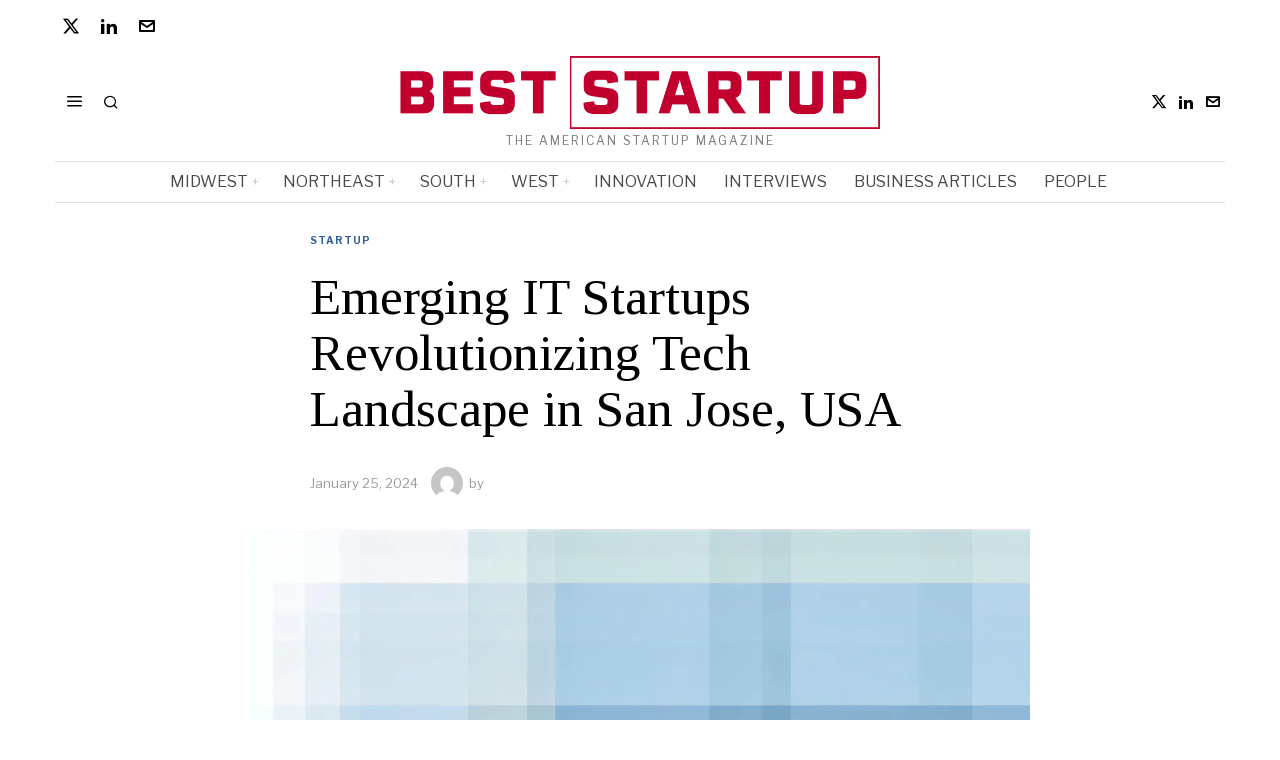

--- FILE ---
content_type: text/html; charset=UTF-8
request_url: https://beststartup.us/emerging-it-startups-revolutionizing-tech-landscape-in-san-jose-usa/
body_size: 26447
content:
<!DOCTYPE html>
<html lang="en-US" prefix="og: https://ogp.me/ns#" class="no-js">
<head><style>img.lazy{min-height:1px}</style><link href="https://beststartup.us/wp-content/plugins/w3-total-cache/pub/js/lazyload.min.js" as="script">
	<meta charset="UTF-8">
	<meta name="viewport" content="width=device-width, initial-scale=1.0">
	<link rel="profile" href="http://gmpg.org/xfn/11">
    
	<!--[if lt IE 9]>
	<script src="https://beststartup.us/wp-content/themes/fox/js/html5.js"></script>
	<![endif]-->
    
    <script>
    document.addEventListener('DOMContentLoaded',function(){
        var fox56_async_css = document.querySelectorAll('link[media="fox56_async"],style[media="fox56_async"]')
        if ( ! fox56_async_css ) {
            return;
        }
        for( var link of fox56_async_css ) {
            link.setAttribute('media','all')
        }
    });
</script>
<!-- Google tag (gtag.js) consent mode dataLayer added by Site Kit -->
<script id="google_gtagjs-js-consent-mode-data-layer">
window.dataLayer = window.dataLayer || [];function gtag(){dataLayer.push(arguments);}
gtag('consent', 'default', {"ad_personalization":"denied","ad_storage":"denied","ad_user_data":"denied","analytics_storage":"denied","functionality_storage":"denied","security_storage":"denied","personalization_storage":"denied","region":["AT","BE","BG","CH","CY","CZ","DE","DK","EE","ES","FI","FR","GB","GR","HR","HU","IE","IS","IT","LI","LT","LU","LV","MT","NL","NO","PL","PT","RO","SE","SI","SK"],"wait_for_update":500});
window._googlesitekitConsentCategoryMap = {"statistics":["analytics_storage"],"marketing":["ad_storage","ad_user_data","ad_personalization"],"functional":["functionality_storage","security_storage"],"preferences":["personalization_storage"]};
window._googlesitekitConsents = {"ad_personalization":"denied","ad_storage":"denied","ad_user_data":"denied","analytics_storage":"denied","functionality_storage":"denied","security_storage":"denied","personalization_storage":"denied","region":["AT","BE","BG","CH","CY","CZ","DE","DK","EE","ES","FI","FR","GB","GR","HR","HU","IE","IS","IT","LI","LT","LU","LV","MT","NL","NO","PL","PT","RO","SE","SI","SK"],"wait_for_update":500};
</script>
<!-- End Google tag (gtag.js) consent mode dataLayer added by Site Kit -->

<!-- Open Graph Meta Tags generated by Blog2Social 872 - https://www.blog2social.com -->
<meta property="og:title" content="Emerging IT Startups Revolutionizing Tech Landscape in San Jose, USA"/>
<meta property="og:description" content="San Jose, California, notable as a cornerstone for tech industry titans, is also a thriving hub for startups. Especially those operating in the bustling Informa"/>
<meta property="og:url" content="/emerging-it-startups-revolutionizing-tech-landscape-in-san-jose-usa/"/>
<meta property="og:image" content="https://beststartup.us/wp-content/uploads/2024/01/Information-Technology-San-Jose-California-United-States.jpg"/>
<meta property="og:image:width" content="1792" />
<meta property="og:image:height" content="1024" />
<meta property="og:type" content="article"/>
<meta property="og:article:published_time" content="2024-01-25 22:47:42"/>
<meta property="og:article:modified_time" content="2024-01-25 22:47:42"/>
<!-- Open Graph Meta Tags generated by Blog2Social 872 - https://www.blog2social.com -->

<!-- Twitter Card generated by Blog2Social 872 - https://www.blog2social.com -->
<meta name="twitter:card" content="summary">
<meta name="twitter:title" content="Emerging IT Startups Revolutionizing Tech Landscape in San Jose, USA"/>
<meta name="twitter:description" content="San Jose, California, notable as a cornerstone for tech industry titans, is also a thriving hub for startups. Especially those operating in the bustling Informa"/>
<meta name="twitter:image" content="https://beststartup.us/wp-content/uploads/2024/01/Information-Technology-San-Jose-California-United-States.jpg"/>
<!-- Twitter Card generated by Blog2Social 872 - https://www.blog2social.com -->
<meta name="author" content=""/>

<!-- Search Engine Optimization by Rank Math - https://rankmath.com/ -->
<title>Emerging IT Startups Revolutionizing Tech Landscape in San Jose, USA - Best Startup US</title>
<meta name="description" content="San Jose, California, notable as a cornerstone for tech industry titans, is also a thriving hub for startups. Especially those operating in the bustling"/>
<meta name="robots" content="follow, index, max-snippet:-1, max-video-preview:-1, max-image-preview:large"/>
<link rel="canonical" href="https://beststartup.us/emerging-it-startups-revolutionizing-tech-landscape-in-san-jose-usa/" />
<meta property="og:locale" content="en_US" />
<meta property="og:type" content="article" />
<meta property="og:title" content="Emerging IT Startups Revolutionizing Tech Landscape in San Jose, USA - Best Startup US" />
<meta property="og:description" content="San Jose, California, notable as a cornerstone for tech industry titans, is also a thriving hub for startups. Especially those operating in the bustling" />
<meta property="og:url" content="https://beststartup.us/emerging-it-startups-revolutionizing-tech-landscape-in-san-jose-usa/" />
<meta property="og:site_name" content="Best Startup US" />
<meta property="article:section" content="Startup" />
<meta property="og:image" content="https://i0.wp.com/beststartup.us/wp-content/uploads/2024/01/Information-Technology-San-Jose-California-United-States.jpg" />
<meta property="og:image:secure_url" content="https://i0.wp.com/beststartup.us/wp-content/uploads/2024/01/Information-Technology-San-Jose-California-United-States.jpg" />
<meta property="og:image:width" content="1792" />
<meta property="og:image:height" content="1024" />
<meta property="og:image:alt" content="Emerging IT Startups Revolutionizing Tech Landscape in San Jose, USA" />
<meta property="og:image:type" content="image/jpeg" />
<meta property="article:published_time" content="2024-01-25T22:47:42+00:00" />
<meta name="twitter:card" content="summary_large_image" />
<meta name="twitter:title" content="Emerging IT Startups Revolutionizing Tech Landscape in San Jose, USA - Best Startup US" />
<meta name="twitter:description" content="San Jose, California, notable as a cornerstone for tech industry titans, is also a thriving hub for startups. Especially those operating in the bustling" />
<meta name="twitter:site" content="@BestStartupUS" />
<meta name="twitter:creator" content="@BestStartupUS" />
<meta name="twitter:image" content="https://i0.wp.com/beststartup.us/wp-content/uploads/2024/01/Information-Technology-San-Jose-California-United-States.jpg" />
<meta name="twitter:label1" content="Time to read" />
<meta name="twitter:data1" content="2 minutes" />
<script type="application/ld+json" class="rank-math-schema">{"@context":"https://schema.org","@graph":[{"@type":["Organization","Person"],"@id":"https://beststartup.us/#person","name":"Best Startup US","url":"https://beststartup.us","sameAs":["https://twitter.com/BestStartupUS","https://www.linkedin.com/company/beststartup-us/"]},{"@type":"WebSite","@id":"https://beststartup.us/#website","url":"https://beststartup.us","name":"Best Startup US","publisher":{"@id":"https://beststartup.us/#person"},"inLanguage":"en-US"},{"@type":"ImageObject","@id":"https://i0.wp.com/beststartup.us/wp-content/uploads/2024/01/Information-Technology-San-Jose-California-United-States.jpg?fit=1792%2C1024&amp;ssl=1","url":"https://i0.wp.com/beststartup.us/wp-content/uploads/2024/01/Information-Technology-San-Jose-California-United-States.jpg?fit=1792%2C1024&amp;ssl=1","width":"1792","height":"1024","inLanguage":"en-US"},{"@type":"BreadcrumbList","@id":"https://beststartup.us/emerging-it-startups-revolutionizing-tech-landscape-in-san-jose-usa/#breadcrumb","itemListElement":[{"@type":"ListItem","position":"1","item":{"@id":"https://beststartup.us","name":"Home"}},{"@type":"ListItem","position":"2","item":{"@id":"https://beststartup.us/category/startup/","name":"Startup"}},{"@type":"ListItem","position":"3","item":{"@id":"https://beststartup.us/emerging-it-startups-revolutionizing-tech-landscape-in-san-jose-usa/","name":"Emerging IT Startups Revolutionizing Tech Landscape in San Jose, USA"}}]},{"@type":"WebPage","@id":"https://beststartup.us/emerging-it-startups-revolutionizing-tech-landscape-in-san-jose-usa/#webpage","url":"https://beststartup.us/emerging-it-startups-revolutionizing-tech-landscape-in-san-jose-usa/","name":"Emerging IT Startups Revolutionizing Tech Landscape in San Jose, USA - Best Startup US","datePublished":"2024-01-25T22:47:42+00:00","dateModified":"2024-01-25T22:47:42+00:00","isPartOf":{"@id":"https://beststartup.us/#website"},"primaryImageOfPage":{"@id":"https://i0.wp.com/beststartup.us/wp-content/uploads/2024/01/Information-Technology-San-Jose-California-United-States.jpg?fit=1792%2C1024&amp;ssl=1"},"inLanguage":"en-US","breadcrumb":{"@id":"https://beststartup.us/emerging-it-startups-revolutionizing-tech-landscape-in-san-jose-usa/#breadcrumb"}},{"@type":"Person","@id":"https://beststartup.us/author/","url":"https://beststartup.us/author/","image":{"@type":"ImageObject","@id":"https://secure.gravatar.com/avatar/?s=96&amp;d=mm&amp;r=g","url":"https://secure.gravatar.com/avatar/?s=96&amp;d=mm&amp;r=g","inLanguage":"en-US"}},{"@type":"BlogPosting","headline":"Emerging IT Startups Revolutionizing Tech Landscape in San Jose, USA - Best Startup US","datePublished":"2024-01-25T22:47:42+00:00","dateModified":"2024-01-25T22:47:42+00:00","articleSection":"Startup","author":{"@id":"https://beststartup.us/author/"},"publisher":{"@id":"https://beststartup.us/#person"},"description":"San Jose, California, notable as a cornerstone for tech industry titans, is also a thriving hub for startups. Especially those operating in the bustling","name":"Emerging IT Startups Revolutionizing Tech Landscape in San Jose, USA - Best Startup US","@id":"https://beststartup.us/emerging-it-startups-revolutionizing-tech-landscape-in-san-jose-usa/#richSnippet","isPartOf":{"@id":"https://beststartup.us/emerging-it-startups-revolutionizing-tech-landscape-in-san-jose-usa/#webpage"},"image":{"@id":"https://i0.wp.com/beststartup.us/wp-content/uploads/2024/01/Information-Technology-San-Jose-California-United-States.jpg?fit=1792%2C1024&amp;ssl=1"},"inLanguage":"en-US","mainEntityOfPage":{"@id":"https://beststartup.us/emerging-it-startups-revolutionizing-tech-landscape-in-san-jose-usa/#webpage"}}]}</script>
<!-- /Rank Math WordPress SEO plugin -->

<link rel='dns-prefetch' href='//www.googletagmanager.com' />
<link rel='dns-prefetch' href='//stats.wp.com' />
<link rel='dns-prefetch' href='//fonts.googleapis.com' />
<link rel='preconnect' href='//i0.wp.com' />
<link rel='preconnect' href='//c0.wp.com' />
<link rel="alternate" title="oEmbed (JSON)" type="application/json+oembed" href="https://beststartup.us/wp-json/oembed/1.0/embed?url=https%3A%2F%2Fbeststartup.us%2Femerging-it-startups-revolutionizing-tech-landscape-in-san-jose-usa%2F" />
<link rel="alternate" title="oEmbed (XML)" type="text/xml+oembed" href="https://beststartup.us/wp-json/oembed/1.0/embed?url=https%3A%2F%2Fbeststartup.us%2Femerging-it-startups-revolutionizing-tech-landscape-in-san-jose-usa%2F&#038;format=xml" />
<script id="ezoic-wp-plugin-cmp" src="https://cmp.gatekeeperconsent.com/min.js" data-cfasync="false"></script>
<script id="ezoic-wp-plugin-gatekeeper" src="https://the.gatekeeperconsent.com/cmp.min.js" data-cfasync="false"></script>
<style id='wp-img-auto-sizes-contain-inline-css'>
img:is([sizes=auto i],[sizes^="auto," i]){contain-intrinsic-size:3000px 1500px}
/*# sourceURL=wp-img-auto-sizes-contain-inline-css */
</style>
<link rel='stylesheet' id='jetpack_related-posts-css' href='https://c0.wp.com/p/jetpack/15.4/modules/related-posts/related-posts.css' media='all' />
<style id='wp-emoji-styles-inline-css'>

	img.wp-smiley, img.emoji {
		display: inline !important;
		border: none !important;
		box-shadow: none !important;
		height: 1em !important;
		width: 1em !important;
		margin: 0 0.07em !important;
		vertical-align: -0.1em !important;
		background: none !important;
		padding: 0 !important;
	}
/*# sourceURL=wp-emoji-styles-inline-css */
</style>
<link rel='stylesheet' id='wp-block-library-css' href='https://c0.wp.com/c/6.9/wp-includes/css/dist/block-library/style.min.css' media='all' />
<style id='classic-theme-styles-inline-css'>
/*! This file is auto-generated */
.wp-block-button__link{color:#fff;background-color:#32373c;border-radius:9999px;box-shadow:none;text-decoration:none;padding:calc(.667em + 2px) calc(1.333em + 2px);font-size:1.125em}.wp-block-file__button{background:#32373c;color:#fff;text-decoration:none}
/*# sourceURL=/wp-includes/css/classic-themes.min.css */
</style>
<style id='wppb-edit-profile-style-inline-css'>


/*# sourceURL=https://beststartup.us/wp-content/plugins/profile-builder/assets/misc/gutenberg/blocks/build/edit-profile/style-index.css */
</style>
<style id='wppb-login-style-inline-css'>


/*# sourceURL=https://beststartup.us/wp-content/plugins/profile-builder/assets/misc/gutenberg/blocks/build/login/style-index.css */
</style>
<style id='wppb-recover-password-style-inline-css'>


/*# sourceURL=https://beststartup.us/wp-content/plugins/profile-builder/assets/misc/gutenberg/blocks/build/recover-password/style-index.css */
</style>
<style id='wppb-register-style-inline-css'>


/*# sourceURL=https://beststartup.us/wp-content/plugins/profile-builder/assets/misc/gutenberg/blocks/build/register/style-index.css */
</style>
<link rel='stylesheet' id='mediaelement-css' href='https://c0.wp.com/c/6.9/wp-includes/js/mediaelement/mediaelementplayer-legacy.min.css' media='all' />
<link rel='stylesheet' id='wp-mediaelement-css' href='https://c0.wp.com/c/6.9/wp-includes/js/mediaelement/wp-mediaelement.min.css' media='all' />
<style id='jetpack-sharing-buttons-style-inline-css'>
.jetpack-sharing-buttons__services-list{display:flex;flex-direction:row;flex-wrap:wrap;gap:0;list-style-type:none;margin:5px;padding:0}.jetpack-sharing-buttons__services-list.has-small-icon-size{font-size:12px}.jetpack-sharing-buttons__services-list.has-normal-icon-size{font-size:16px}.jetpack-sharing-buttons__services-list.has-large-icon-size{font-size:24px}.jetpack-sharing-buttons__services-list.has-huge-icon-size{font-size:36px}@media print{.jetpack-sharing-buttons__services-list{display:none!important}}.editor-styles-wrapper .wp-block-jetpack-sharing-buttons{gap:0;padding-inline-start:0}ul.jetpack-sharing-buttons__services-list.has-background{padding:1.25em 2.375em}
/*# sourceURL=https://beststartup.us/wp-content/plugins/jetpack/_inc/blocks/sharing-buttons/view.css */
</style>
<link rel="stylesheet" href="https://beststartup.us/wp-content/cache/minify/e7f93.css" media="all" />

<style id='global-styles-inline-css'>
:root{--wp--preset--aspect-ratio--square: 1;--wp--preset--aspect-ratio--4-3: 4/3;--wp--preset--aspect-ratio--3-4: 3/4;--wp--preset--aspect-ratio--3-2: 3/2;--wp--preset--aspect-ratio--2-3: 2/3;--wp--preset--aspect-ratio--16-9: 16/9;--wp--preset--aspect-ratio--9-16: 9/16;--wp--preset--color--black: #000000;--wp--preset--color--cyan-bluish-gray: #abb8c3;--wp--preset--color--white: #ffffff;--wp--preset--color--pale-pink: #f78da7;--wp--preset--color--vivid-red: #cf2e2e;--wp--preset--color--luminous-vivid-orange: #ff6900;--wp--preset--color--luminous-vivid-amber: #fcb900;--wp--preset--color--light-green-cyan: #7bdcb5;--wp--preset--color--vivid-green-cyan: #00d084;--wp--preset--color--pale-cyan-blue: #8ed1fc;--wp--preset--color--vivid-cyan-blue: #0693e3;--wp--preset--color--vivid-purple: #9b51e0;--wp--preset--gradient--vivid-cyan-blue-to-vivid-purple: linear-gradient(135deg,rgb(6,147,227) 0%,rgb(155,81,224) 100%);--wp--preset--gradient--light-green-cyan-to-vivid-green-cyan: linear-gradient(135deg,rgb(122,220,180) 0%,rgb(0,208,130) 100%);--wp--preset--gradient--luminous-vivid-amber-to-luminous-vivid-orange: linear-gradient(135deg,rgb(252,185,0) 0%,rgb(255,105,0) 100%);--wp--preset--gradient--luminous-vivid-orange-to-vivid-red: linear-gradient(135deg,rgb(255,105,0) 0%,rgb(207,46,46) 100%);--wp--preset--gradient--very-light-gray-to-cyan-bluish-gray: linear-gradient(135deg,rgb(238,238,238) 0%,rgb(169,184,195) 100%);--wp--preset--gradient--cool-to-warm-spectrum: linear-gradient(135deg,rgb(74,234,220) 0%,rgb(151,120,209) 20%,rgb(207,42,186) 40%,rgb(238,44,130) 60%,rgb(251,105,98) 80%,rgb(254,248,76) 100%);--wp--preset--gradient--blush-light-purple: linear-gradient(135deg,rgb(255,206,236) 0%,rgb(152,150,240) 100%);--wp--preset--gradient--blush-bordeaux: linear-gradient(135deg,rgb(254,205,165) 0%,rgb(254,45,45) 50%,rgb(107,0,62) 100%);--wp--preset--gradient--luminous-dusk: linear-gradient(135deg,rgb(255,203,112) 0%,rgb(199,81,192) 50%,rgb(65,88,208) 100%);--wp--preset--gradient--pale-ocean: linear-gradient(135deg,rgb(255,245,203) 0%,rgb(182,227,212) 50%,rgb(51,167,181) 100%);--wp--preset--gradient--electric-grass: linear-gradient(135deg,rgb(202,248,128) 0%,rgb(113,206,126) 100%);--wp--preset--gradient--midnight: linear-gradient(135deg,rgb(2,3,129) 0%,rgb(40,116,252) 100%);--wp--preset--font-size--small: 13px;--wp--preset--font-size--medium: 20px;--wp--preset--font-size--large: 36px;--wp--preset--font-size--x-large: 42px;--wp--preset--spacing--20: 0.44rem;--wp--preset--spacing--30: 0.67rem;--wp--preset--spacing--40: 1rem;--wp--preset--spacing--50: 1.5rem;--wp--preset--spacing--60: 2.25rem;--wp--preset--spacing--70: 3.38rem;--wp--preset--spacing--80: 5.06rem;--wp--preset--shadow--natural: 6px 6px 9px rgba(0, 0, 0, 0.2);--wp--preset--shadow--deep: 12px 12px 50px rgba(0, 0, 0, 0.4);--wp--preset--shadow--sharp: 6px 6px 0px rgba(0, 0, 0, 0.2);--wp--preset--shadow--outlined: 6px 6px 0px -3px rgb(255, 255, 255), 6px 6px rgb(0, 0, 0);--wp--preset--shadow--crisp: 6px 6px 0px rgb(0, 0, 0);}:where(.is-layout-flex){gap: 0.5em;}:where(.is-layout-grid){gap: 0.5em;}body .is-layout-flex{display: flex;}.is-layout-flex{flex-wrap: wrap;align-items: center;}.is-layout-flex > :is(*, div){margin: 0;}body .is-layout-grid{display: grid;}.is-layout-grid > :is(*, div){margin: 0;}:where(.wp-block-columns.is-layout-flex){gap: 2em;}:where(.wp-block-columns.is-layout-grid){gap: 2em;}:where(.wp-block-post-template.is-layout-flex){gap: 1.25em;}:where(.wp-block-post-template.is-layout-grid){gap: 1.25em;}.has-black-color{color: var(--wp--preset--color--black) !important;}.has-cyan-bluish-gray-color{color: var(--wp--preset--color--cyan-bluish-gray) !important;}.has-white-color{color: var(--wp--preset--color--white) !important;}.has-pale-pink-color{color: var(--wp--preset--color--pale-pink) !important;}.has-vivid-red-color{color: var(--wp--preset--color--vivid-red) !important;}.has-luminous-vivid-orange-color{color: var(--wp--preset--color--luminous-vivid-orange) !important;}.has-luminous-vivid-amber-color{color: var(--wp--preset--color--luminous-vivid-amber) !important;}.has-light-green-cyan-color{color: var(--wp--preset--color--light-green-cyan) !important;}.has-vivid-green-cyan-color{color: var(--wp--preset--color--vivid-green-cyan) !important;}.has-pale-cyan-blue-color{color: var(--wp--preset--color--pale-cyan-blue) !important;}.has-vivid-cyan-blue-color{color: var(--wp--preset--color--vivid-cyan-blue) !important;}.has-vivid-purple-color{color: var(--wp--preset--color--vivid-purple) !important;}.has-black-background-color{background-color: var(--wp--preset--color--black) !important;}.has-cyan-bluish-gray-background-color{background-color: var(--wp--preset--color--cyan-bluish-gray) !important;}.has-white-background-color{background-color: var(--wp--preset--color--white) !important;}.has-pale-pink-background-color{background-color: var(--wp--preset--color--pale-pink) !important;}.has-vivid-red-background-color{background-color: var(--wp--preset--color--vivid-red) !important;}.has-luminous-vivid-orange-background-color{background-color: var(--wp--preset--color--luminous-vivid-orange) !important;}.has-luminous-vivid-amber-background-color{background-color: var(--wp--preset--color--luminous-vivid-amber) !important;}.has-light-green-cyan-background-color{background-color: var(--wp--preset--color--light-green-cyan) !important;}.has-vivid-green-cyan-background-color{background-color: var(--wp--preset--color--vivid-green-cyan) !important;}.has-pale-cyan-blue-background-color{background-color: var(--wp--preset--color--pale-cyan-blue) !important;}.has-vivid-cyan-blue-background-color{background-color: var(--wp--preset--color--vivid-cyan-blue) !important;}.has-vivid-purple-background-color{background-color: var(--wp--preset--color--vivid-purple) !important;}.has-black-border-color{border-color: var(--wp--preset--color--black) !important;}.has-cyan-bluish-gray-border-color{border-color: var(--wp--preset--color--cyan-bluish-gray) !important;}.has-white-border-color{border-color: var(--wp--preset--color--white) !important;}.has-pale-pink-border-color{border-color: var(--wp--preset--color--pale-pink) !important;}.has-vivid-red-border-color{border-color: var(--wp--preset--color--vivid-red) !important;}.has-luminous-vivid-orange-border-color{border-color: var(--wp--preset--color--luminous-vivid-orange) !important;}.has-luminous-vivid-amber-border-color{border-color: var(--wp--preset--color--luminous-vivid-amber) !important;}.has-light-green-cyan-border-color{border-color: var(--wp--preset--color--light-green-cyan) !important;}.has-vivid-green-cyan-border-color{border-color: var(--wp--preset--color--vivid-green-cyan) !important;}.has-pale-cyan-blue-border-color{border-color: var(--wp--preset--color--pale-cyan-blue) !important;}.has-vivid-cyan-blue-border-color{border-color: var(--wp--preset--color--vivid-cyan-blue) !important;}.has-vivid-purple-border-color{border-color: var(--wp--preset--color--vivid-purple) !important;}.has-vivid-cyan-blue-to-vivid-purple-gradient-background{background: var(--wp--preset--gradient--vivid-cyan-blue-to-vivid-purple) !important;}.has-light-green-cyan-to-vivid-green-cyan-gradient-background{background: var(--wp--preset--gradient--light-green-cyan-to-vivid-green-cyan) !important;}.has-luminous-vivid-amber-to-luminous-vivid-orange-gradient-background{background: var(--wp--preset--gradient--luminous-vivid-amber-to-luminous-vivid-orange) !important;}.has-luminous-vivid-orange-to-vivid-red-gradient-background{background: var(--wp--preset--gradient--luminous-vivid-orange-to-vivid-red) !important;}.has-very-light-gray-to-cyan-bluish-gray-gradient-background{background: var(--wp--preset--gradient--very-light-gray-to-cyan-bluish-gray) !important;}.has-cool-to-warm-spectrum-gradient-background{background: var(--wp--preset--gradient--cool-to-warm-spectrum) !important;}.has-blush-light-purple-gradient-background{background: var(--wp--preset--gradient--blush-light-purple) !important;}.has-blush-bordeaux-gradient-background{background: var(--wp--preset--gradient--blush-bordeaux) !important;}.has-luminous-dusk-gradient-background{background: var(--wp--preset--gradient--luminous-dusk) !important;}.has-pale-ocean-gradient-background{background: var(--wp--preset--gradient--pale-ocean) !important;}.has-electric-grass-gradient-background{background: var(--wp--preset--gradient--electric-grass) !important;}.has-midnight-gradient-background{background: var(--wp--preset--gradient--midnight) !important;}.has-small-font-size{font-size: var(--wp--preset--font-size--small) !important;}.has-medium-font-size{font-size: var(--wp--preset--font-size--medium) !important;}.has-large-font-size{font-size: var(--wp--preset--font-size--large) !important;}.has-x-large-font-size{font-size: var(--wp--preset--font-size--x-large) !important;}
:where(.wp-block-post-template.is-layout-flex){gap: 1.25em;}:where(.wp-block-post-template.is-layout-grid){gap: 1.25em;}
:where(.wp-block-term-template.is-layout-flex){gap: 1.25em;}:where(.wp-block-term-template.is-layout-grid){gap: 1.25em;}
:where(.wp-block-columns.is-layout-flex){gap: 2em;}:where(.wp-block-columns.is-layout-grid){gap: 2em;}
:root :where(.wp-block-pullquote){font-size: 1.5em;line-height: 1.6;}
/*# sourceURL=global-styles-inline-css */
</style>
<link rel="stylesheet" href="https://beststartup.us/wp-content/cache/minify/4c431.css" media="all" />

<link rel='stylesheet' id='fox-google-fonts-css' href='https://fonts.googleapis.com/css?family=Bodoni+Moda%3A700%7CLibre+Franklin%3Aregular%2C900%2C700%2Citalic%7CTinos%3Aregular%2C700%7CLora%3Aregular&#038;display=swap&#038;ver=6.9.1' media='all' />
<link rel="stylesheet" href="https://beststartup.us/wp-content/cache/minify/c83d6.css" media="all" />



















<style id='style56-inline-css'>
:root{--font-body:"Libre Franklin", sans-serif;}:root{--font-heading:"Tinos", serif;}:root{--font-nav:"Libre Franklin", sans-serif;}
/*# sourceURL=style56-inline-css */
</style>
<link rel="stylesheet" href="https://beststartup.us/wp-content/cache/minify/2d372.css" media="all" />


<script id="jetpack_related-posts-js-extra">
var related_posts_js_options = {"post_heading":"h4"};
//# sourceURL=jetpack_related-posts-js-extra
</script>
<script src="https://c0.wp.com/p/jetpack/15.4/_inc/build/related-posts/related-posts.min.js" id="jetpack_related-posts-js"></script>
<script src="https://c0.wp.com/c/6.9/wp-includes/js/jquery/jquery.min.js" id="jquery-core-js"></script>
<script src="https://c0.wp.com/c/6.9/wp-includes/js/jquery/jquery-migrate.min.js" id="jquery-migrate-js"></script>

<!-- Google tag (gtag.js) snippet added by Site Kit -->
<!-- Google Analytics snippet added by Site Kit -->
<script src="https://www.googletagmanager.com/gtag/js?id=GT-MJBK845M" id="google_gtagjs-js" async></script>
<script id="google_gtagjs-js-after">
window.dataLayer = window.dataLayer || [];function gtag(){dataLayer.push(arguments);}
gtag("set","linker",{"domains":["beststartup.us"]});
gtag("js", new Date());
gtag("set", "developer_id.dZTNiMT", true);
gtag("config", "GT-MJBK845M", {"googlesitekit_post_type":"post"});
//# sourceURL=google_gtagjs-js-after
</script>
<link rel="https://api.w.org/" href="https://beststartup.us/wp-json/" /><link rel="alternate" title="JSON" type="application/json" href="https://beststartup.us/wp-json/wp/v2/posts/30236" /><script id="ezoic-wp-plugin-js" async src="//www.ezojs.com/ezoic/sa.min.js"></script>
<script data-ezoic="1">window.ezstandalone = window.ezstandalone || {};ezstandalone.cmd = ezstandalone.cmd || [];</script>
<meta name="generator" content="Site Kit by Google 1.170.0" />	<style>img#wpstats{display:none}</style>
		    <style id="css-preview">
        .topbar56 .container .row { height : 32px ;} .topbar56 { border-bottom-width : 0px ;} .topbar56 { border-top-width : 0px ;} .topbar56__container { border-bottom-width : 0px ;} .topbar56__container { border-top-width : 0px ;} .main_header56 .container { padding-top : 14px ;} .main_header56 .container { padding-bottom : 14px ;} .main_header56 { border-bottom-width : 0px ;} .main_header56__container { border-bottom-width : 0px ;} .header_bottom56 .container .row { height : 40px ;} .header_bottom56 { border-bottom-width : 0px ;} .header_bottom56 { border-top-width : 0px ;} .header_bottom56__container { border-bottom-width : 1px ;} .header_bottom56__container { border-top-width : 1px ;} .header_bottom56, .header_bottom56__container { border-color : #e0e0e0 ;} .header_desktop56 .logo56 img { width : 480px ;} .header_mobile56 .logo56 img { height : 28px ;} .text-logo { font-family : Bodoni Moda ;} .text-logo { font-weight : 700 ;} .text-logo { font-style : normal ;} .text-logo { font-size : 50px ;} .text-logo { line-height : 1.1 ;} .text-logo { letter-spacing : 0px ;} .text-logo { text-transform : none ;} .site-description { margin-top : 5px ;} .site-description { color : #797979 ;} .slogan { font-family : var(--font-body) ;} .slogan { font-weight : 400 ;} .slogan { font-style : normal ;} .slogan { font-size : 12px ;} .slogan { line-height : 1.1 ;} .slogan { letter-spacing : 2px ;} .slogan { text-transform : uppercase ;} .header56__social li + li { margin-left : 3px ;} .header56__social a { width : 24px ;} .header56__social a { height : 24px ;} .header56__social a { font-size : 16px ;} .header56__social a img { width : 16px ;} .header56__social a { border-radius : 0px ;} .header56__social a { border-width : 0px ;} .search-btn img, .searchform button img { width : 32px ;} .header56__search .search-btn { font-size : 16px ;} .header56__btn__1 { border-width : 1px ;} .header56__btn__1 { border-radius : 0px ;} .header56__btn__2 { border-width : 1px ;} .header56__btn__2 { border-radius : 0px ;} .hamburger--type-icon { font-size : 18px ;} .hamburger--type-icon { width : 40px ;} .hamburger--type-icon { height : 40px ;} .hamburger--type-icon { border-width : 0px ;} .hamburger--type-icon { border-radius : 0px ;} .hamburger--type-image { width : 40px ;} .mainnav ul.menu > li > a { padding-left : 12px ;} .mainnav ul.menu > li > a { padding-right : 12px ;} .mainnav ul.menu > li > a { font-weight : 400 ;} .mainnav ul.menu > li > a { font-size : 16px ;} .mainnav ul.menu > li > a { letter-spacing : 0px ;} .mainnav ul.menu > li > a { text-transform : uppercase ;} .mainnav ul.menu > li > a { line-height : 40px ;} .mainnav ul.menu > li > a { color : #494949 ;} .mainnav ul.menu > li > a:hover { color : #000000 ;} .mainnav ul.menu > li.current-menu-item > a, .mainnav ul.menu > li.current-menu-ancestor > a { color : #000000 ;} .mainnav ul.menu > li > a:after { width : 100% ;} .mainnav ul.menu > li > a:after { left : calc((100% - 100%)/2) ;} .mainnav ul.menu > li > a:after { height : 2px ;} .mainnav .mk { color : #cccccc ;} .mainnav .mk { font-size : 14px ;} .mainnav .mk { margin-left : 3px ;} .mainnav ul.sub-menu { width : 180px ;} .mega.column-2 > .sub-menu { width : calc(2*180px) ;} .mega.column-3 > .sub-menu { width : calc(3*180px) ;} .mainnav ul.sub-menu, .mainnav li.mega > .submenu-display-items .post-nav-item-title { font-style : normal ;} .mainnav ul.sub-menu, .mainnav li.mega > .submenu-display-items .post-nav-item-title { font-size : 12px ;} .mainnav ul.sub-menu { background : #fff ;} .mainnav ul.sub-menu { padding-top : 0px ;} .mainnav ul.sub-menu { padding-bottom : 0px ;} .mainnav ul.sub-menu { padding-left : 0px ;} .mainnav ul.sub-menu { padding-right : 0px ;} .mainnav ul.sub-menu { border-top-width : 1px ;} .mainnav ul.sub-menu { border-right-width : 1px ;} .mainnav ul.sub-menu { border-bottom-width : 1px ;} .mainnav ul.sub-menu { border-left-width : 1px ;} .mainnav ul.sub-menu { border-radius : 0px ;} .mainnav ul.sub-menu { box-shadow : 0 5px 20px rgba(0,0,0,0.0) ;} .mainnav ul.menu > li.menu-item-has-children:after,.mainnav ul.menu > li.mega:after { border-bottom-color : #fff ;} .mainnav ul.menu > li.menu-item-has-children:before,.mainnav ul.menu > li.mega:before { border-bottom-color : #ccc ;} .mainnav ul.sub-menu a { padding-left : 12px ;} .mainnav ul.sub-menu a { padding-right : 12px ;} .mainnav ul.sub-menu a { line-height : 28px ;} .mainnav ul.sub-menu a:hover { color : #111111 ;} .mainnav ul.sub-menu a:hover { background-color : #f0f0f0 ;} .mainnav ul.sub-menu li { border-top-color : #e0e0e0 ;} .mainnav li.mega .sub-menu > li:before { border-left-color : #e0e0e0 ;} .header_mobile56 .container .row, .header_mobile56__height { height : 54px ;} .header_mobile56 { background-color : #fff ;} .header_mobile56 { border-bottom-width : 0px ;} .header_mobile56 { border-top-width : 0px ;} .header_mobile56 { box-shadow : 0 4px 10px rgba(0,0,0,0.0) ;} .offcanvas56 { width : 280px ;} .offcanvas56__overlay { background : rgba(0,0,0,0.5) ;} .offcanvas56 { padding-top : 12px ;} .offcanvas56 { padding-bottom : 12px ;} .offcanvas56 { padding-left : 12px ;} .offcanvas56 { padding-right : 12px ;} .offcanvas56__element + .offcanvas56__element { margin-top : 20px ;} .offcanvasnav56 ul.sub-menu, .offcanvasnav56 li + li { border-top-width : 0px ;} .offcanvasnav56 { font-family : var(--font-nav) ;} .offcanvasnav56 { font-weight : 400 ;} .offcanvasnav56 { font-style : normal ;} .offcanvasnav56 { font-size : 15px ;} .offcanvasnav56 { text-transform : none ;} .offcanvasnav56 a, .offcanvasnav56 .mk { line-height : 42px ;} .offcanvasnav56 .mk { width : 42px ;} .offcanvasnav56 .mk { height : 42px ;} .offcanvasnav56 a { padding-left : 0px ;} .offcanvasnav56 ul ul { font-family : var(--font-nav) ;} .offcanvasnav56 ul ul a, .offcanvasnav56 ul ul .mk { line-height : 32px ;} .offcanvasnav56 ul ul .mk { width : 32px ;} .offcanvasnav56 ul ul .mk { height : 32px ;} .masthead--sticky .masthead__wrapper.before-sticky { border-bottom-width : 1px ;} .masthead--sticky .masthead__wrapper.before-sticky { border-color : #e0e0e1 ;} .masthead--sticky .masthead__wrapper.before-sticky { box-shadow : 0 3px 10px rgba(0,0,0,0.0) ;} .minimal-logo img { height : 20px ;} .builder56 { padding-top : 20px ;} .builder56 { padding-bottom : 0px ;} .builder56__section + .builder56__section { margin-top : 24px ;} .heading56, .section-heading h2, .fox-heading .heading-title-main { font-family : var(--font-nav) ;} .heading56, .section-heading h2, .fox-heading .heading-title-main { font-weight : 900 ;} .heading56, .section-heading h2, .fox-heading .heading-title-main { font-style : normal ;} .heading56, .section-heading h2, .fox-heading .heading-title-main { font-size : 14px ;} .heading56, .section-heading h2, .fox-heading .heading-title-main { line-height : 1.3 ;} .heading56, .section-heading h2, .fox-heading .heading-title-main { letter-spacing : 1px ;} .heading56, .section-heading h2, .fox-heading .heading-title-main { text-transform : uppercase ;} .titlebar56__main { width : 600px ;} .titlebar56 .container { padding : 2em 0 ;} .titlebar56 { border-top-width : 0px ;} .titlebar56 { border-bottom-width : 0px ;} .titlebar56 .container { border-bottom-width : 1px ;} .titlebar56, .titlebar56 .container { border-color : #e0e0e0 ;} .titlebar56__title { font-family : var(--font-heading) ;} .titlebar56__title { font-size : 44px ;} .titlebar56__title { text-transform : none ;} .titlebar56__description { font-family : var(--font-body) ;} .toparea56 .blog56--grid { column-gap : 32px ;} .toparea56 .blog56--list { column-gap : 32px ;} .toparea56 .masonry-cell { padding-left : calc(32px/2) ;} .toparea56 .masonry-cell { padding-right : calc(32px/2) ;} .toparea56 .main-masonry { margin-left : calc(-32px/2) ;} .toparea56 .main-masonry { margin-right : calc(-32px/2) ;} .toparea56 .row56 { column-gap : 32px ;} .toparea56 .blog56__sep { column-gap : 32px ;} .toparea56 .blog56__sep__line { transform : translate( calc(32px/2), 0 ) ;} .toparea56 .carousel-cell { padding : 0 16px ;} .toparea56 .carousel56__container { margin : 0 -16px ;} .toparea56 .blog56--grid { row-gap : 32px ;} .toparea56 .blog56--list { row-gap : 32px ;} .toparea56 .masonry-cell { padding-top : 32px ;} .toparea56 .main-masonry { margin-top : -32px ;} .toparea56 .post56__sep__line { top : calc(-32px/2) ;} .toparea56 .blog56__sep__line { border-right-width : 0px ;} .toparea56 .post56__sep__line { border-top-width : 0px ;} .toparea56 .post56--list--thumb-percent .thumbnail56 { width : 54% ;} .toparea56 .post56--list--thumb-percent .thumbnail56 + .post56__text { width : calc(100% - 54%) ;} .toparea56 .post56--list--thumb-pixel .thumbnail56 { width : 400px ;} .toparea56 .post56--list--thumb-pixel .thumbnail56 + .post56__text { width : calc(100% - 400px) ;} .toparea56 .post56--list--thumb-left .thumbnail56 { padding-right : 45px ;} .toparea56 > .container > .blog56--list .post56--list--thumb-right .thumbnail56 { padding-left : 45px ;} .pagination56 .page-numbers { border-width : 0px ;} .pagination56 .page-numbers { border-radius : 0px ;} .pagination56 .page-numbers { font-family : var(--font-heading) ;} .pagination56 .page-numbers { background : rgba(0,0,0,.1) ;} .pagination56 .page-numbers:hover, .pagination56 .page-numbers.current { background : rgba(0,0,0,.2) ;} .post56__padding { padding-bottom : 80% ;} .post56__height { height : 320px ;} .post56__overlay { background : rgba(0,0,0,.3) ;} .blog56--grid { column-gap : 32px ;} .blog56--list { column-gap : 32px ;} .masonry-cell { padding-left : calc(32px/2) ;} .masonry-cell { padding-right : calc(32px/2) ;} .main-masonry { margin-left : calc(-32px/2) ;} .main-masonry { margin-right : calc(-32px/2) ;} .row56 { column-gap : 32px ;} .blog56__sep { column-gap : 32px ;} .blog56__sep__line { transform : translate( calc(32px/2), 0 ) ;} .blog56--grid { row-gap : 32px ;} .blog56--list { row-gap : 32px ;} .masonry-cell { padding-top : 32px ;} .main-masonry { margin-top : -32px ;} .post56__sep__line { top : calc(-32px/2) ;} .component56 + .component56 { margin-top : 8px ;} .thumbnail56 { margin-bottom : 10px ;} .title56 { margin-bottom : 10px ;} .excerpt56 { margin-bottom : 10px ;} .blog56__sep__line { border-right-width : 0px ;} .post56__sep__line { border-top-width : 1px ;} .post56__sep__line { border-color : #eaeaea ;} .post56 { border-radius : 0px ;} .post56 { box-shadow : 2px 8px 20px rgba(0,0,0,0.0) ;} .post56 .post56__text { padding : 0px ;} .post56--list--thumb-percent .thumbnail56 { width : 40% ;} .post56--list--thumb-percent .thumbnail56 + .post56__text { width : calc(100% - 40%) ;} .post56--list--thumb-pixel .thumbnail56 { width : 240px ;} .post56--list--thumb-pixel .thumbnail56 + .post56__text { width : calc(100% - 240px) ;} .post56--list--thumb-left .thumbnail56 { padding-right : 24px ;} .post56--list--thumb-right .thumbnail56 { padding-left : 24px ;} .thumbnail56 img, .thumbnail56__overlay { border-radius : 0px ;} .thumbnail56__overlay { background : #000 ;} .thumbnail56 .thumbnail56__hover-img { width : 40% ;} .title56 { font-family : var(--font-heading) ;} .title56 { font-style : normal ;} .title56 { font-size : 26px ;} .title56 a:hover { text-decoration : underline ;} .title56 a:hover { text-decoration-color : #cccccc ;} .excerpt56 { color : #555555 ;} .meta56__author a img { width : 32px ;} .meta56 { font-family : var(--font-nav) ;} .meta56 { font-weight : 400 ;} .meta56 { font-style : normal ;} .meta56 { font-size : 13px ;} .meta56 { text-transform : none ;} .meta56 { color : #999999 ;} .meta56 a { color : #999999 ;} .meta56 a:hover { color : #555555 ;} .meta56__category--fancy { font-family : var(--font-nav) ;} .meta56__category--fancy { font-weight : 700 ;} .meta56__category--fancy { font-style : normal ;} .meta56__category--fancy { font-size : 10px ;} .meta56__category--fancy { letter-spacing : 1px ;} .meta56__category--fancy { text-transform : uppercase ;} .single56__title { font-family : var(--font-heading) ;} .single56__title { font-weight : 400 ;} .single56__title { font-style : normal ;} .single56__title { font-size : 51px ;} .single56__subtitle { max-width : 600px ;} .single56__subtitle { color : #797979 ;} .single56__subtitle { font-family : var(--font-heading) ;} .single56__subtitle { font-weight : 400 ;} .single56__subtitle { font-style : normal ;} .single56__subtitle { font-size : 22px ;} .single56__subtitle { line-height : 1.4 ;} :root { --narrow-width : 660px ;} .single56__post_content { font-family : Lora ;} .single56__post_content { font-style : normal ;} .single56__post_content { font-size : 18px ;} .single56__post_content { line-height : 1.7 ;} .single56__heading { font-family : var(--font-nav) ;} .single56__heading { font-weight : 400 ;} .single56__heading { font-style : normal ;} .single56__heading { font-size : 20px ;} .single56__heading { letter-spacing : 0px ;} .single56__heading { text-transform : uppercase ;} .single56__heading { text-align : center ;} .single56--small-heading-normal .single56__heading { border-top-width : 1px ;} .authorbox56 { border-top-width : 0px ;} .authorbox56 { border-right-width : 0px ;} .authorbox56 { border-bottom-width : 0px ;} .authorbox56 { border-left-width : 0px ;} .authorbox56__avatar { width : 90px ;} .authorbox56__text { width : calc(100% - 90px) ;} .authorbox56__name { margin-bottom : 10px ;} .authorbox56__name { font-weight : 700 ;} .authorbox56__name { font-size : 1.3em ;} .authorbox56__description { line-height : 1.4 ;} .terms56 a { font-weight : 700 ;} .terms56 a { font-size : 0,8em ;} .terms56 a { letter-spacing : 1px ;} .terms56 a { text-transform : uppercase ;} .terms56 a { line-height : 24px ;} .terms56 a { border-radius : 0px ;} .terms56 a { border-width : 0px ;} .terms56 a { color : #000 ;} .terms56 a { background : #fff ;} .singlenav56__post__bg { padding-bottom : 45% ;} .singlenav56--1cols .singlenav56__post__bg { padding-bottom : calc(45%/1.8) ;} .single56__related .title56 { font-size : 18px ;} .share56--inline a { width : 32px ;} .share56--inline a { height : 32px ;} .share56--full a { height : 32px ;} .share56 a { font-size : 18px ;} .share56--inline a { border-radius : 40px ;} .share56--full a { border-radius : 0px ;} .share56--inline li + li { margin-left : 8px ;} .share56--full ul { column-gap : 8px ;} .share56--custom a { color : #ffffff ;} .share56--custom a { background : #dddddd ;} .share56--custom a { border-width : 0px ;} .share56--custom a:hover { color : #000000 ;} .share56--custom a:hover { background : #eeeeee ;} .sidedock56__heading { background : #000 ;} .sidedock56__post .title56 { font-size : 18px ;} .progress56 { height : 3px ;} .footer_sidebar56 .widget + .widget { margin-top : 12px ;} .footer_sidebar56  .widget + .widget { padding-top : 12px ;} .footer56__col__sep { border-color : #e0e0e0 ;} .footer_sidebar56 { background-color : #fafafa ;} .footer_sidebar56 { border-top-width : 1px ;} .footer_sidebar56 { border-color : #eaeaea ;} .footer_bottom56 { background-color : #ffffff ;} .footer_bottom56 .container { padding : 20px 0 ;} .footer_bottom56 { border-top-width : 1px ;} .footer_bottom56 { border-color : #eaeaea ;} .footer56__logo img { width : 350px ;} .footer56__social li + li { margin-left : 3px ;} .footer56__social a { width : 24px ;} .footer56__social a { height : 24px ;} .footer56__social a { font-size : 16px ;} .footer56__social a img { width : 16px ;} .footer56__social a { border-radius : 0px ;} .footer56__social a { border-width : 0px ;} .footer56__nav li + li { margin-left : 10px ;} .footer56__nav a { font-size : 11px ;} .footer56__nav a { letter-spacing : 1px ;} .footer56__nav a { text-transform : uppercase ;} .scrollup56--noimage { border-width : 0px ;} body { font-weight : 400 ;} body { font-size : 15px ;} body { line-height : 1.5 ;} body { letter-spacing : 0px ;} body { text-transform : none ;} h1, h2, h3, h4, h5, h6 { font-weight : 700 ;} h1, h2, h3, h4, h5, h6 { line-height : 1.1 ;} h1, h2, h3, h4, h5, h6 { text-transform : none ;} h2 { font-size : 33px ;} h3 { font-size : 26px ;} h4 { font-size : 20px ;} body { color : #000000 ;} a { color : #31609c ;} a:hover { color : #31609c ;} :root { --border-color : #e0e0e1 ;} :root { --accent-color : #31609c ;} :root { --content-width : 1170px ;} .secondary56 .secondary56__sep { border-left-width : 0px ;} :root { --sidebar-content-spacing : 32px ;} body { background-color : rgba(255,255,255,1) ;} body.layout-boxed #wi-all { background-size : cover ;} body.layout-boxed #wi-all { background-position : center center ;} body.layout-boxed #wi-all { background-attachment : scroll ;} body.layout-boxed #wi-all { background-repeat : no-repeat ;} body.layout-boxed #wi-all { border-top-width : 0px ;} body.layout-boxed #wi-all { border-right-width : 0px ;} body.layout-boxed #wi-all { border-bottom-width : 0px ;} body.layout-boxed #wi-all { border-left-width : 0px ;} :root { --button-border-radius : 0px ;} button,input[type="submit"],.btn56 { font-family : var(--font-nav) ;} button,input[type="submit"],.btn56 { font-weight : 700 ;} button,input[type="submit"],.btn56 { font-style : normal ;} button,input[type="submit"],.btn56 { font-size : 10px ;} button,input[type="submit"],.btn56 { letter-spacing : 2px ;} button,input[type="submit"],.btn56 { text-transform : uppercase ;} :root { --button-height : 48px ;} :root { --button-padding : 28px ;} :root { --button-shadow : 2px 8px 20px rgba(0,0,0,0.0) ;} :root { --button-hover-shadow : 2px 8px 20px rgba(0,0,0,0.0) ;} :root { --input-border-width : 1px ;} input[type="text"], input[type="number"], input[type="email"], input[type="url"], input[type="date"], input[type="password"], textarea, .fox-input { font-family : var(--font-nav) ;} input[type="text"], input[type="number"], input[type="email"], input[type="url"], input[type="date"], input[type="password"], textarea, .fox-input { font-style : normal ;} input[type="text"], input[type="number"], input[type="email"], input[type="url"], input[type="date"], input[type="password"], textarea, .fox-input { font-size : 12px ;} input[type="text"], input[type="number"], input[type="email"], input[type="url"], input[type="date"], input[type="password"], textarea, .fox-input { text-transform : none ;} :root { --input-border-radius : 1px ;} :root { --input-height : 46px ;} :root { --input-placeholder-opacity : 0.6 ;} :root { --input-background : #f0f0f0 ;} :root { --input-color : #777777 ;} :root { --input-border-color : #f0f0f0 ;} :root { --input-shadow : 2px 8px 20px rgba(0,0,0,0.0) ;} :root { --input-focus-background : #eaeaea ;} :root { --input-focus-border-color : #f0f0f0 ;} :root { --input-focus-shadow : 2px 8px 20px rgba(0,0,0,0.0) ;} .secondary56 .widget + .widget { margin-top : 20px ;} .secondary56 .widget + .widget { padding-top : 20px ;} .secondary56 .widget + .widget { border-top-width : 0px ;} .widget-title, .secondary56 .wp-block-heading { font-family : var(--font-nav) ;} .widget-title, .secondary56 .wp-block-heading { font-weight : 900 ;} .widget-title, .secondary56 .wp-block-heading { font-style : normal ;} .widget-title, .secondary56 .wp-block-heading { font-size : 10px ;} .widget-title, .secondary56 .wp-block-heading { letter-spacing : 1px ;} .widget-title, .secondary56 .wp-block-heading { text-transform : uppercase ;} .widget-title, .secondary56 .wp-block-heading { border-top-width : 0px ;} .widget-title, .secondary56 .wp-block-heading { border-right-width : 0px ;} .widget-title, .secondary56 .wp-block-heading { border-bottom-width : 0px ;} .widget-title, .secondary56 .wp-block-heading { border-left-width : 0px ;} .widget-title, .secondary56 .wp-block-heading { border-color : #e0e0e0 ;} .widget-title, .secondary56 .wp-block-heading { padding-top : 0px ;} .widget-title, .secondary56 .wp-block-heading { padding-right : 0px ;} .widget-title, .secondary56 .wp-block-heading { padding-bottom : 0px ;} .widget-title, .secondary56 .wp-block-heading { padding-left : 0px ;} .widget-title, .secondary56 .wp-block-heading { margin-top : 0px ;} .widget-title, .secondary56 .wp-block-heading { margin-right : 0px ;} .widget-title, .secondary56 .wp-block-heading { margin-bottom : 8px ;} .widget-title, .secondary56 .wp-block-heading { margin-left : 0px ;} :root { --list-widget-border-style : none ;} .widget_archive ul, .widget_nav_menu ul, .widget_meta ul, .widget_recent_entries ul, .widget_pages ul, .widget_categories ul, .widget_product_categories ul, .widget_recent_comments ul, ul.wp-block-categories-list, ul.wp-block-archives-list { font-family : var(--font-heading) ;} .widget_archive ul, .widget_nav_menu ul, .widget_meta ul, .widget_recent_entries ul, .widget_pages ul, .widget_categories ul, .widget_product_categories ul, .widget_recent_comments ul, ul.wp-block-categories-list, ul.wp-block-archives-list { font-weight : 400 ;} .widget_archive ul, .widget_nav_menu ul, .widget_meta ul, .widget_recent_entries ul, .widget_pages ul, .widget_categories ul, .widget_product_categories ul, .widget_recent_comments ul, ul.wp-block-categories-list, ul.wp-block-archives-list { font-size : 16px ;} .widget_archive ul, .widget_nav_menu ul, .widget_meta ul, .widget_recent_entries ul, .widget_pages ul, .widget_categories ul, .widget_product_categories ul, .widget_recent_comments ul, ul.wp-block-categories-list, ul.wp-block-archives-list { text-transform : none ;} :root { --list-widget-border-color : #e0e0e1 ;} :root { --list-widget-spacing : 6px ;} .single56--link-4 .single56__content a { text-decoration : none ;} .single56--link-4 .single56__content a { text-decoration-thickness : 1px ;} .single56--link-4 .single56__content a:hover { text-decoration : none ;} .single56--link-4 .single56__content a:hover { text-decoration-thickness : 1px ;} blockquote { font-family : var(--font-body) ;} blockquote { font-weight : 400 ;} blockquote { font-style : italic ;} blockquote { font-size : 30px ;} blockquote { letter-spacing : 0px ;} blockquote { text-transform : none ;} blockquote { border-top-width : 0px ;} blockquote { border-right-width : 0px ;} blockquote { border-bottom-width : 0px ;} blockquote { border-left-width : 0px ;} .wp-caption-text, .wp-element-caption, .single_thumbnail56 figcaption, .thumbnail56 figcaption, .wp-block-image figcaption, .blocks-gallery-caption { color : #797979 ;} .wp-caption-text, .single_thumbnail56 figcaption, .thumbnail56 figcaption, .wp-block-image figcaption, .blocks-gallery-caption { font-family : var(--font-body) ;} .wp-caption-text, .single_thumbnail56 figcaption, .thumbnail56 figcaption, .wp-block-image figcaption, .blocks-gallery-caption { font-style : normal ;} .wp-caption-text, .single_thumbnail56 figcaption, .thumbnail56 figcaption, .wp-block-image figcaption, .blocks-gallery-caption { font-size : 14px ;} .wi-dropcap,.enable-dropcap .dropcap-content > p:first-of-type:first-letter, p.has-drop-cap:not(:focus):first-letter { font-family : var(--font-heading) ;} .wi-dropcap,.enable-dropcap .dropcap-content > p:first-of-type:first-letter, p.has-drop-cap:not(:focus):first-letter { font-weight : 400 ;} :root { --darkmode-bg : #000 ;} :root { --darkmode-border-color : rgba(255,255,255,0.12) ;} .lamp56--icon .lamp56__part, .lamp56--icon_text .lamp56__part { height : 24px ;} .lamp56--icon .lamp56__part { width : 24px ;} .lamp56__part i { font-size : 18px ;} .legacy-686e157376d42 .row { margin : 0 -10px ;} .legacy-686e157376d42 .col { padding : 0 10px ;} .legacy-686e157376d42 .row { margin-top : -20px ;} .legacy-686e157376d42 .col { padding-top : 20px ;} .legacy-686e157376d42 .col + .col { border-left-width : 0px ;} .legacy-686e157376d42 .secondary56__sep { border-left-width : 0px ;} .legacy-686e157376d7e .row56__col--big .post56--list--thumb-pixel .thumbnail56 { width : 400px ;} .legacy-686e157376d7e .row56__col--big .post56--list--thumb-pixel .thumbnail56 + .post56__text { width : calc(100% - 400px) ;} .legacy-686e157376d7e .row56__col--big .title56 { font-size : 2.1em ;} .legacy-686e157376d7e .row56__col--medium .post56--list--thumb-pixel .thumbnail56 { width : 120px ;} .legacy-686e157376d7e .row56__col--medium .post56--list--thumb-pixel .thumbnail56 + .post56__text { width : calc(100% - 120px) ;} .legacy-686e157376d7e .row56__col--medium .title56 { font-size : 1.625em ;} .legacy-686e157376d7e .row56__col--small .post56--list--thumb-pixel .thumbnail56 { width : 120px ;} .legacy-686e157376d7e .row56__col--small .post56--list--thumb-pixel .thumbnail56 + .post56__text { width : calc(100% - 120px) ;} .legacy-686e157376d7e .row56__col--small .title56 { font-size : 1.3em ;} .legacy-686e157376d7e .row56__col--small .excerpt56 { font-size : 13px ;} .legacy-686e157376d7e .row56__col--small .excerpt56 { line-height : 1.3 ;} .legacy-686e157376d7e .post56__padding { padding-bottom : 80% ;} .legacy-686e157376d7e .post56__height { height : 320px ;} .legacy-686e157376d7e .post56__overlay { background : rgba(0,0,0,.3) ;} .legacy-686e157376d7e .post56 { border-radius : 0px ;} .legacy-686e157376d7e .post56 { box-shadow : 2px 8px 20px rgba(0,0,0,0.0) ;} .legacy-686e157376d7e .post56__text { padding : 0px ;} .legacy-686e157376d7e .row56 { column-gap : 40px ;} .legacy-686e157376d7e .blog56__sep { column-gap : 40px ;} .legacy-686e157376d7e .blog56__sep__line { transform : translate( calc(40px/2), 0 ) ;} .legacy-686e157376d7e .blog56--grid { row-gap : 32px ;} .legacy-686e157376d7e .post56__sep__line { top : calc(-32px/2) ;} .legacy-686e157376d7e .blog56--list { row-gap : 32px ;} .legacy-686e157376d7e .component56 + .component56 { margin-top : 8px ;} .legacy-686e157376d7e .thumbnail56 { margin-bottom : 10px ;} .legacy-686e157376d7e .title56 { margin-bottom : 10px ;} .legacy-686e157376d7e .excerpt56 { margin-bottom : 10px ;} .legacy-686e157376d7e .blog56__sep__line { border-right-width : 1px ;} .legacy-686e157376d7e .blog56__sep__line { border-color : #e0e0e0 ;} .legacy-686e157376d7e .post56__sep__line { border-top-width : 0px ;} .legacy-686e157376d7e .thumbnail56 img { border-radius : 0px ;} .legacy-686e157376d7e .thumbnail56 .thumbnail56__hover-img { width : 40% ;} .legacy-686e157376d7e .meta56__author img { width : 32px ;} .legacy-686e157377265 .heading56--middle-line .heading56__line { height : 1px ;} .legacy-686e157377265 .heading56--border-top { border-top-width : 1px ;} .legacy-686e157377265 .heading56--border-bottom { border-bottom-width : 1px ;} .legacy-686e157377265 .heading56--border-around .heading56__text { border-width : 1px ;} .legacy-686e157377265 .heading56 { font-size : 18px ;} .legacy-686e157377265 .heading56--middle-line .heading56__line { background-color : #e0e0e1 ;} .legacy-686e157377265 .heading56--border-top, .legacy-686e157377265 .heading56--border-bottom { border-color : #e0e0e1 ;} .legacy-686e157377265 .heading56--border-around .heading56__text { border-color : #e0e0e1 ;} .legacy-686e157377290 .row { margin : 0 -10px ;} .legacy-686e157377290 .col { padding : 0 10px ;} .legacy-686e157377290 .row { margin-top : -20px ;} .legacy-686e157377290 .col { padding-top : 20px ;} .legacy-686e157377290 .col + .col { border-left-width : 0px ;} .legacy-686e157377290 .secondary56__sep { border-left-width : 0px ;} .legacy-686e1573772ab .compact-titles .title56 { border-top-width : 0px ;} .legacy-686e1573772ab .post56__padding { padding-bottom : 80% ;} .legacy-686e1573772ab .post56__height { height : 320px ;} .legacy-686e1573772ab .post56__overlay { background : rgba(0,0,0,.3) ;} .legacy-686e1573772ab .post56 { border-radius : 0px ;} .legacy-686e1573772ab .post56 { box-shadow : 2px 8px 20px rgba(0,0,0,0.0) ;} .legacy-686e1573772ab .post56__text { padding : 0px ;} .legacy-686e1573772ab .blog56--grid { column-gap : 32px ;} .legacy-686e1573772ab .blog56__sep { column-gap : 32px ;} .legacy-686e1573772ab .blog56__sep__line { transform : translate( calc(32px/2), 0 ) ;} .legacy-686e1573772ab .blog56--grid { row-gap : 32px ;} .legacy-686e1573772ab .post56__sep__line { top : calc(-32px/2) ;} .legacy-686e1573772ab .component56 + .component56 { margin-top : 8px ;} .legacy-686e1573772ab .thumbnail56 { margin-bottom : 10px ;} .legacy-686e1573772ab .title56 { margin-bottom : 10px ;} .legacy-686e1573772ab .excerpt56 { margin-bottom : 10px ;} .legacy-686e1573772ab .blog56__sep__line { border-right-width : 1px ;} .legacy-686e1573772ab .blog56__sep__line { border-color : #e0e0e0 ;} .legacy-686e1573772ab .post56__sep__line { border-top-width : 0px ;} .legacy-686e1573772ab .thumbnail56 img { border-radius : 0px ;} .legacy-686e1573772ab .thumbnail56 .thumbnail56__hover-img { width : 40% ;} .legacy-686e1573772ab .meta56__author img { width : 32px ;} .legacy-686e1573772ab .title56 { font-size : 21px ;} .legacy-686e15737757a .heading56--middle-line .heading56__line { height : 1px ;} .legacy-686e15737757a .heading56--border-top { border-top-width : 1px ;} .legacy-686e15737757a .heading56--border-bottom { border-bottom-width : 1px ;} .legacy-686e15737757a .heading56--border-around .heading56__text { border-width : 1px ;} .legacy-686e15737757a .heading56 { font-size : 18px ;} .legacy-686e15737757a .heading56--middle-line .heading56__line { background-color : #e0e0e1 ;} .legacy-686e15737757a .heading56--border-top, .legacy-686e15737757a .heading56--border-bottom { border-color : #e0e0e1 ;} .legacy-686e15737757a .heading56--border-around .heading56__text { border-color : #e0e0e1 ;} .legacy-686e1573775af .row { margin : 0 -10px ;} .legacy-686e1573775af .col { padding : 0 10px ;} .legacy-686e1573775af .row { margin-top : -20px ;} .legacy-686e1573775af .col { padding-top : 20px ;} .legacy-686e1573775af .col + .col { border-left-width : 0px ;} .legacy-686e1573775af .secondary56__sep { border-left-width : 0px ;} .legacy-686e1573775cd .row56__col--big .post56--list--thumb-pixel .thumbnail56 { width : 400px ;} .legacy-686e1573775cd .row56__col--big .post56--list--thumb-pixel .thumbnail56 + .post56__text { width : calc(100% - 400px) ;} .legacy-686e1573775cd .row56__col--big .title56 { font-size : 2.1em ;} .legacy-686e1573775cd .row56__col--medium .post56--list--thumb-pixel .thumbnail56 { width : 130px ;} .legacy-686e1573775cd .row56__col--medium .post56--list--thumb-pixel .thumbnail56 + .post56__text { width : calc(100% - 130px) ;} .legacy-686e1573775cd .row56__col--medium .title56 { font-size : 1.3em ;} .legacy-686e1573775cd .row56__col--medium .excerpt56 { font-size : 13px ;} .legacy-686e1573775cd .row56__col--medium .excerpt56 { line-height : 1.3 ;} .legacy-686e1573775cd .row56__col--small .post56--list--thumb-pixel .thumbnail56 { width : 120px ;} .legacy-686e1573775cd .row56__col--small .post56--list--thumb-pixel .thumbnail56 + .post56__text { width : calc(100% - 120px) ;} .legacy-686e1573775cd .post56__padding { padding-bottom : 80% ;} .legacy-686e1573775cd .post56__height { height : 320px ;} .legacy-686e1573775cd .post56__overlay { background : rgba(0,0,0,.3) ;} .legacy-686e1573775cd .post56 { border-radius : 0px ;} .legacy-686e1573775cd .post56 { box-shadow : 2px 8px 20px rgba(0,0,0,0.0) ;} .legacy-686e1573775cd .post56__text { padding : 0px ;} .legacy-686e1573775cd .row56 { column-gap : 40px ;} .legacy-686e1573775cd .blog56__sep { column-gap : 40px ;} .legacy-686e1573775cd .blog56__sep__line { transform : translate( calc(40px/2), 0 ) ;} .legacy-686e1573775cd .blog56--grid { row-gap : 32px ;} .legacy-686e1573775cd .post56__sep__line { top : calc(-32px/2) ;} .legacy-686e1573775cd .blog56--list { row-gap : 32px ;} .legacy-686e1573775cd .component56 + .component56 { margin-top : 8px ;} .legacy-686e1573775cd .thumbnail56 { margin-bottom : 10px ;} .legacy-686e1573775cd .title56 { margin-bottom : 10px ;} .legacy-686e1573775cd .excerpt56 { margin-bottom : 10px ;} .legacy-686e1573775cd .blog56__sep__line { border-right-width : 1px ;} .legacy-686e1573775cd .blog56__sep__line { border-color : #e0e0e0 ;} .legacy-686e1573775cd .post56__sep__line { border-top-width : 0px ;} .legacy-686e1573775cd .thumbnail56 img { border-radius : 0px ;} .legacy-686e1573775cd .thumbnail56 .thumbnail56__hover-img { width : 40% ;} .legacy-686e1573775cd .meta56__author img { width : 32px ;} .legacy-686e157377a2f .heading56--middle-line .heading56__line { height : 1px ;} .legacy-686e157377a2f .heading56--border-top { border-top-width : 1px ;} .legacy-686e157377a2f .heading56--border-bottom { border-bottom-width : 1px ;} .legacy-686e157377a2f .heading56--border-around .heading56__text { border-width : 1px ;} .legacy-686e157377a2f .heading56 { font-size : 18px ;} .legacy-686e157377a2f .heading56--middle-line .heading56__line { background-color : #e0e0e1 ;} .legacy-686e157377a2f .heading56--border-top, .legacy-686e157377a2f .heading56--border-bottom { border-color : #e0e0e1 ;} .legacy-686e157377a2f .heading56--border-around .heading56__text { border-color : #e0e0e1 ;} .legacy-686e157377a51 .row { margin : 0 -10px ;} .legacy-686e157377a51 .col { padding : 0 10px ;} .legacy-686e157377a51 .row { margin-top : -20px ;} .legacy-686e157377a51 .col { padding-top : 20px ;} .legacy-686e157377a51 .col + .col { border-left-width : 0px ;} .legacy-686e157377a51 .secondary56__sep { border-left-width : 0px ;} .legacy-686e157377a6a .compact-titles .title56 { border-top-width : 0px ;} .legacy-686e157377a6a .post56__padding { padding-bottom : 80% ;} .legacy-686e157377a6a .post56__height { height : 320px ;} .legacy-686e157377a6a .post56__overlay { background : rgba(0,0,0,.3) ;} .legacy-686e157377a6a .post56 { border-radius : 0px ;} .legacy-686e157377a6a .post56 { box-shadow : 2px 8px 20px rgba(0,0,0,0.0) ;} .legacy-686e157377a6a .post56__text { padding : 0px ;} .legacy-686e157377a6a .blog56--grid { column-gap : 32px ;} .legacy-686e157377a6a .blog56__sep { column-gap : 32px ;} .legacy-686e157377a6a .blog56__sep__line { transform : translate( calc(32px/2), 0 ) ;} .legacy-686e157377a6a .blog56--grid { row-gap : 32px ;} .legacy-686e157377a6a .post56__sep__line { top : calc(-32px/2) ;} .legacy-686e157377a6a .component56 + .component56 { margin-top : 8px ;} .legacy-686e157377a6a .thumbnail56 { margin-bottom : 10px ;} .legacy-686e157377a6a .title56 { margin-bottom : 10px ;} .legacy-686e157377a6a .excerpt56 { margin-bottom : 10px ;} .legacy-686e157377a6a .blog56__sep__line { border-right-width : 1px ;} .legacy-686e157377a6a .blog56__sep__line { border-color : #e0e0e0 ;} .legacy-686e157377a6a .post56__sep__line { border-top-width : 0px ;} .legacy-686e157377a6a .thumbnail56 img { border-radius : 0px ;} .legacy-686e157377a6a .thumbnail56 .thumbnail56__hover-img { width : 40% ;} .legacy-686e157377a6a .meta56__author img { width : 32px ;} .legacy-686e157377a6a .title56 { font-size : 21px ;} .h2-section_64a7e2ab54b8455 { padding : 0 0 20px ;} .legacy-686e157377d18 .heading56--middle-line .heading56__line { height : 1px ;} .legacy-686e157377d18 .heading56--border-top { border-top-width : 1px ;} .legacy-686e157377d18 .heading56--border-bottom { border-bottom-width : 1px ;} .legacy-686e157377d18 .heading56--border-around .heading56__text { border-width : 1px ;} .legacy-686e157377d18 .heading56 { font-size : 18px ;} .legacy-686e157377d18 .heading56--middle-line .heading56__line { background-color : #e0e0e1 ;} .legacy-686e157377d18 .heading56--border-top, .legacy-686e157377d18 .heading56--border-bottom { border-color : #e0e0e1 ;} .legacy-686e157377d18 .heading56--border-around .heading56__text { border-color : #e0e0e1 ;} .legacy-686e157377d3f .row { margin : 0 -10px ;} .legacy-686e157377d3f .col { padding : 0 10px ;} .legacy-686e157377d3f .row { margin-top : -20px ;} .legacy-686e157377d3f .col { padding-top : 20px ;} .legacy-686e157377d3f .col + .col { border-left-width : 0px ;} .legacy-686e157377d3f .secondary56__sep { border-left-width : 1px ;} .legacy-686e157377d3f .secondary56__sep { border-color : #e0e0e0 ;} .legacy-686e157377d59 .compact-titles .title56 { border-top-width : 0px ;} .legacy-686e157377d59 .post56 { border-radius : 0px ;} .legacy-686e157377d59 .post56 { box-shadow : 2px 8px 20px rgba(0,0,0,0.0) ;} .legacy-686e157377d59 .post56__text { padding : 0px ;} .legacy-686e157377d59 .blog56--list { column-gap : 32px ;} .legacy-686e157377d59 .blog56__sep { column-gap : 32px ;} .legacy-686e157377d59 .blog56__sep__line { transform : translate( calc(32px/2), 0 ) ;} .legacy-686e157377d59 .blog56--grid { row-gap : 32px ;} .legacy-686e157377d59 .blog56--list { row-gap : 32px ;} .legacy-686e157377d59 .post56__sep__line { top : calc(-32px/2) ;} .legacy-686e157377d59 .component56 + .component56 { margin-top : 8px ;} .legacy-686e157377d59 .thumbnail56 { margin-bottom : 10px ;} .legacy-686e157377d59 .title56 { margin-bottom : 10px ;} .legacy-686e157377d59 .excerpt56 { margin-bottom : 10px ;} .legacy-686e157377d59 .blog56__sep__line { border-right-width : 0px ;} .legacy-686e157377d59 .post56__sep__line { border-top-width : 1px ;} .legacy-686e157377d59 .post56__sep__line { border-color : #eaeaea ;} .legacy-686e157377d59 .post56--list--thumb-percent .thumbnail56 { width : 40% ;} .legacy-686e157377d59 .post56--list--thumb-percent .thumbnail56 + .post56__text { width : calc(100% - 40%) ;} .legacy-686e157377d59 .post56--list--thumb-pixel .thumbnail56 { width : 240px ;} .legacy-686e157377d59 .post56--list--thumb-pixel .thumbnail56 + .post56__text { width : calc(100% - 240px) ;} .legacy-686e157377d59 .post56--list--thumb-left .thumbnail56 { padding-right : 24px ;} .legacy-686e157377d59 .post56--list--thumb-right .thumbnail56 { padding-left : 24px ;} .legacy-686e157377d59 .thumbnail56 img { border-radius : 0px ;} .legacy-686e157377d59 .thumbnail56 .thumbnail56__hover-img { width : 40% ;} .legacy-686e157377d59 .meta56__author img { width : 32px ;} .legacy-686e157377d59 .title56 { font-size : 26px ;}
@media(max-width:1024px) { .text-logo { font-size : 32px ;} .minimal-header { height : 54px ;} .builder56 { padding-top : 0px ;} .builder56 { padding-bottom : 0px ;} .builder56__section + .builder56__section { margin-top : 20px ;} .titlebar56__title { font-size : 32px ;} .toparea56 .blog56--grid { column-gap : 20px ;} .toparea56 .blog56--list { column-gap : 20px ;} .toparea56 .masonry-cell { padding-left : calc(20px/2) ;} .toparea56 .masonry-cell { padding-right : calc(20px/2) ;} .toparea56 .main-masonry { margin-left : calc(-20px/2) ;} .toparea56 .main-masonry { margin-right : calc(-20px/2) ;} .toparea56 .row56 { column-gap : 20px ;} .toparea56 .blog56__sep { column-gap : 20px ;} .toparea56 .blog56__sep__line { transform : translate( calc(20px/2), 0 ) ;} .toparea56 .carousel-cell { padding : 0 8px ;} .toparea56 .carousel56__container { margin : 0 -8px ;} .toparea56 .blog56--grid { row-gap : 20px ;} .toparea56 .blog56--list { row-gap : 20px ;} .toparea56 .masonry-cell { padding-top : 20px ;} .toparea56 .main-masonry { margin-top : -20px ;} .toparea56 .post56__sep__line { top : calc(-20px/2) ;} .toparea56 .post56--list--thumb-percent .thumbnail56 { width : 54% ;} .toparea56 .post56--list--thumb-percent .thumbnail56 + .post56__text { width : calc(100% - 54%) ;} .toparea56 .post56--list--thumb-pixel .thumbnail56 { width : 300px ;} .toparea56 .post56--list--thumb-pixel .thumbnail56 + .post56__text { width : calc(100% - 300px) ;} .toparea56 .post56--list--thumb-left .thumbnail56 { padding-right : 20px ;} .toparea56 > .container > .blog56--list .post56--list--thumb-right .thumbnail56 { padding-left : 20px ;} .post56__padding { padding-bottom : 80% ;} .post56__height { height : 320px ;} .blog56--grid { column-gap : 24px ;} .blog56--list { column-gap : 24px ;} .masonry-cell { padding-left : calc(24px/2) ;} .masonry-cell { padding-right : calc(24px/2) ;} .main-masonry { margin-left : calc(-24px/2) ;} .main-masonry { margin-right : calc(-24px/2) ;} .row56 { column-gap : 24px ;} .blog56__sep { column-gap : 24px ;} .blog56__sep__line { transform : translate( calc(24px/2), 0 ) ;} .blog56--grid { row-gap : 30px ;} .blog56--list { row-gap : 30px ;} .masonry-cell { padding-top : 30px ;} .main-masonry { margin-top : -30px ;} .post56__sep__line { top : calc(-30px/2) ;} .component56 + .component56 { margin-top : 8px ;} .thumbnail56 { margin-bottom : 8px ;} .title56 { margin-bottom : 8px ;} .excerpt56 { margin-bottom : 8px ;} .post56 .post56__text { padding : 0px ;} .post56--list--thumb-percent .thumbnail56 { width : 40% ;} .post56--list--thumb-percent .thumbnail56 + .post56__text { width : calc(100% - 40%) ;} .post56--list--thumb-pixel .thumbnail56 { width : 300px ;} .post56--list--thumb-pixel .thumbnail56 + .post56__text { width : calc(100% - 300px) ;} .post56--list--thumb-left .thumbnail56 { padding-right : 16px ;} .post56--list--thumb-right .thumbnail56 { padding-left : 16px ;} .title56 { font-size : 22px ;} .meta56__author a img { width : 28px ;} .single56__title { font-size : 44px ;} .single56__related .title56 { font-size : 16px ;} .sidedock56__post .title56 { font-size : 16px ;} .footer56__nav li + li { margin-left : 8px ;} .legacy-686e157376d42 .row { margin : 0 -10px ;} .legacy-686e157376d42 .col { padding : 0 10px ;} .legacy-686e157376d42 .row { margin-top : -20px ;} .legacy-686e157376d42 .col { padding-top : 20px ;} .legacy-686e157376d7e .row56__col--big .post56--list--thumb-pixel .thumbnail56 { width : 260px ;} .legacy-686e157376d7e .row56__col--big .post56--list--thumb-pixel .thumbnail56 + .post56__text { width : calc(100% - 260px) ;} .legacy-686e157376d7e .row56__col--small .post56--list--thumb-pixel .thumbnail56 { width : 120px ;} .legacy-686e157376d7e .row56__col--small .post56--list--thumb-pixel .thumbnail56 + .post56__text { width : calc(100% - 120px) ;} .legacy-686e157376d7e .post56__padding { padding-bottom : 80% ;} .legacy-686e157376d7e .post56__height { height : 320px ;} .legacy-686e157376d7e .post56__text { padding : 0px ;} .legacy-686e157376d7e .row56 { column-gap : 36px ;} .legacy-686e157376d7e .blog56__sep { column-gap : 36px ;} .legacy-686e157376d7e .blog56__sep__line { transform : translate( calc(36px/2), 0 ) ;} .legacy-686e157376d7e .blog56--grid { row-gap : 20px ;} .legacy-686e157376d7e .row56__col + .row56__col { margin-top : calc(10px/2) ;} .legacy-686e157376d7e .row56__col + .row56__col { padding-top : calc(10px/2) ;} .legacy-686e157376d7e .post56__sep__line { top : calc(-20px/2) ;} .legacy-686e157376d7e .blog56--list { row-gap : 20px ;} .legacy-686e157376d7e .component56 + .component56 { margin-top : 8px ;} .legacy-686e157376d7e .thumbnail56 { margin-bottom : 8px ;} .legacy-686e157376d7e .title56 { margin-bottom : 8px ;} .legacy-686e157376d7e .excerpt56 { margin-bottom : 8px ;} .legacy-686e157376d7e .row56__col + .row56__col { border-top-width : 0px ;} .legacy-686e157376d7e .meta56__author img { width : 24px ;} .legacy-686e157377265 .heading56--middle-line .heading56__line { height : 1px ;} .legacy-686e157377265 .heading56--border-top { border-top-width : 1px ;} .legacy-686e157377265 .heading56--border-bottom { border-bottom-width : 1px ;} .legacy-686e157377265 .heading56--border-around .heading56__text { border-width : 1px ;} .legacy-686e157377265 .heading56 { font-size : 17px ;} .legacy-686e157377290 .row { margin : 0 -10px ;} .legacy-686e157377290 .col { padding : 0 10px ;} .legacy-686e157377290 .row { margin-top : -20px ;} .legacy-686e157377290 .col { padding-top : 20px ;} .legacy-686e1573772ab .post56__padding { padding-bottom : 80% ;} .legacy-686e1573772ab .post56__height { height : 320px ;} .legacy-686e1573772ab .post56__text { padding : 0px ;} .legacy-686e1573772ab .blog56--grid { column-gap : 24px ;} .legacy-686e1573772ab .blog56__sep { column-gap : 24px ;} .legacy-686e1573772ab .blog56__sep__line { transform : translate( calc(24px/2), 0 ) ;} .legacy-686e1573772ab .blog56--grid { row-gap : 24px ;} .legacy-686e1573772ab .post56__sep__line { top : calc(-24px/2) ;} .legacy-686e1573772ab .component56 + .component56 { margin-top : 8px ;} .legacy-686e1573772ab .thumbnail56 { margin-bottom : 8px ;} .legacy-686e1573772ab .title56 { margin-bottom : 8px ;} .legacy-686e1573772ab .excerpt56 { margin-bottom : 8px ;} .legacy-686e1573772ab .meta56__author img { width : 24px ;} .legacy-686e1573772ab .title56 { font-size : 18px ;} .legacy-686e15737757a .heading56--middle-line .heading56__line { height : 1px ;} .legacy-686e15737757a .heading56--border-top { border-top-width : 1px ;} .legacy-686e15737757a .heading56--border-bottom { border-bottom-width : 1px ;} .legacy-686e15737757a .heading56--border-around .heading56__text { border-width : 1px ;} .legacy-686e15737757a .heading56 { font-size : 17px ;} .legacy-686e1573775af .row { margin : 0 -10px ;} .legacy-686e1573775af .col { padding : 0 10px ;} .legacy-686e1573775af .row { margin-top : -20px ;} .legacy-686e1573775af .col { padding-top : 20px ;} .legacy-686e1573775cd .row56__col--big .post56--list--thumb-pixel .thumbnail56 { width : 260px ;} .legacy-686e1573775cd .row56__col--big .post56--list--thumb-pixel .thumbnail56 + .post56__text { width : calc(100% - 260px) ;} .legacy-686e1573775cd .row56__col--medium .post56--list--thumb-pixel .thumbnail56 { width : 120px ;} .legacy-686e1573775cd .row56__col--medium .post56--list--thumb-pixel .thumbnail56 + .post56__text { width : calc(100% - 120px) ;} .legacy-686e1573775cd .row56__col--small .post56--list--thumb-pixel .thumbnail56 { width : 120px ;} .legacy-686e1573775cd .row56__col--small .post56--list--thumb-pixel .thumbnail56 + .post56__text { width : calc(100% - 120px) ;} .legacy-686e1573775cd .post56__padding { padding-bottom : 80% ;} .legacy-686e1573775cd .post56__height { height : 320px ;} .legacy-686e1573775cd .post56__text { padding : 0px ;} .legacy-686e1573775cd .row56 { column-gap : 36px ;} .legacy-686e1573775cd .blog56__sep { column-gap : 36px ;} .legacy-686e1573775cd .blog56__sep__line { transform : translate( calc(36px/2), 0 ) ;} .legacy-686e1573775cd .blog56--grid { row-gap : 30px ;} .legacy-686e1573775cd .row56__col + .row56__col { margin-top : calc(20px/2) ;} .legacy-686e1573775cd .row56__col + .row56__col { padding-top : calc(20px/2) ;} .legacy-686e1573775cd .post56__sep__line { top : calc(-30px/2) ;} .legacy-686e1573775cd .blog56--list { row-gap : 30px ;} .legacy-686e1573775cd .component56 + .component56 { margin-top : 8px ;} .legacy-686e1573775cd .thumbnail56 { margin-bottom : 8px ;} .legacy-686e1573775cd .title56 { margin-bottom : 8px ;} .legacy-686e1573775cd .excerpt56 { margin-bottom : 8px ;} .legacy-686e1573775cd .row56__col + .row56__col { border-top-width : 0px ;} .legacy-686e1573775cd .meta56__author img { width : 24px ;} .legacy-686e157377a2f .heading56--middle-line .heading56__line { height : 1px ;} .legacy-686e157377a2f .heading56--border-top { border-top-width : 1px ;} .legacy-686e157377a2f .heading56--border-bottom { border-bottom-width : 1px ;} .legacy-686e157377a2f .heading56--border-around .heading56__text { border-width : 1px ;} .legacy-686e157377a2f .heading56 { font-size : 17px ;} .legacy-686e157377a51 .row { margin : 0 -10px ;} .legacy-686e157377a51 .col { padding : 0 10px ;} .legacy-686e157377a51 .row { margin-top : -20px ;} .legacy-686e157377a51 .col { padding-top : 20px ;} .legacy-686e157377a6a .post56__padding { padding-bottom : 80% ;} .legacy-686e157377a6a .post56__height { height : 320px ;} .legacy-686e157377a6a .post56__text { padding : 0px ;} .legacy-686e157377a6a .blog56--grid { column-gap : 24px ;} .legacy-686e157377a6a .blog56__sep { column-gap : 24px ;} .legacy-686e157377a6a .blog56__sep__line { transform : translate( calc(24px/2), 0 ) ;} .legacy-686e157377a6a .blog56--grid { row-gap : 24px ;} .legacy-686e157377a6a .post56__sep__line { top : calc(-24px/2) ;} .legacy-686e157377a6a .component56 + .component56 { margin-top : 8px ;} .legacy-686e157377a6a .thumbnail56 { margin-bottom : 8px ;} .legacy-686e157377a6a .title56 { margin-bottom : 8px ;} .legacy-686e157377a6a .excerpt56 { margin-bottom : 8px ;} .legacy-686e157377a6a .meta56__author img { width : 24px ;} .legacy-686e157377a6a .title56 { font-size : 18px ;} .legacy-686e157377d18 .heading56--middle-line .heading56__line { height : 1px ;} .legacy-686e157377d18 .heading56--border-top { border-top-width : 1px ;} .legacy-686e157377d18 .heading56--border-bottom { border-bottom-width : 1px ;} .legacy-686e157377d18 .heading56--border-around .heading56__text { border-width : 1px ;} .legacy-686e157377d18 .heading56 { font-size : 17px ;} .legacy-686e157377d3f .row { margin : 0 -10px ;} .legacy-686e157377d3f .col { padding : 0 10px ;} .legacy-686e157377d3f .row { margin-top : -20px ;} .legacy-686e157377d3f .col { padding-top : 20px ;} .legacy-686e157377d59 .post56__text { padding : 0px ;} .legacy-686e157377d59 .blog56--list { column-gap : 24px ;} .legacy-686e157377d59 .blog56__sep { column-gap : 24px ;} .legacy-686e157377d59 .blog56__sep__line { transform : translate( calc(24px/2), 0 ) ;} .legacy-686e157377d59 .blog56--grid { row-gap : 30px ;} .legacy-686e157377d59 .blog56--list { row-gap : 30px ;} .legacy-686e157377d59 .post56__sep__line { top : calc(-30px/2) ;} .legacy-686e157377d59 .component56 + .component56 { margin-top : 8px ;} .legacy-686e157377d59 .thumbnail56 { margin-bottom : 8px ;} .legacy-686e157377d59 .title56 { margin-bottom : 8px ;} .legacy-686e157377d59 .excerpt56 { margin-bottom : 8px ;} .legacy-686e157377d59 .post56--list--thumb-percent .thumbnail56 { width : 40% ;} .legacy-686e157377d59 .post56--list--thumb-percent .thumbnail56 + .post56__text { width : calc(100% - 40%) ;} .legacy-686e157377d59 .post56--list--thumb-pixel .thumbnail56 { width : 240px ;} .legacy-686e157377d59 .post56--list--thumb-pixel .thumbnail56 + .post56__text { width : calc(100% - 240px) ;} .legacy-686e157377d59 .post56--list--thumb-left .thumbnail56 { padding-right : 16px ;} .legacy-686e157377d59 .post56--list--thumb-right .thumbnail56 { padding-left : 16px ;} .legacy-686e157377d59 .meta56__author img { width : 24px ;} .legacy-686e157377d59 .title56 { font-size : 22px ;} }
@media (min-width:1024px) { body.layout-boxed #wi-all { margin-top : 0px ;} body.layout-boxed #wi-all { margin-bottom : 0px ;} body.layout-boxed #wi-all { padding-top : 0px ;} body.layout-boxed #wi-all { padding-bottom : 0px ;} }
@media only screen and (min-width: 840px) { .secondary56 { width : 280px ;} .hassidebar > .container--main > .primary56 { width : calc(100% - 280px) ;} .legacy-686e157376d42 .secondary56 { width : 260px ;} .legacy-686e157376d42.widget56__row--hassidebar > .primary56 { width : calc(100% - 260px) ;} .legacy-686e157377290 .secondary56 { width : 260px ;} .legacy-686e157377290.widget56__row--hassidebar > .primary56 { width : calc(100% - 260px) ;} .legacy-686e1573775af .secondary56 { width : 260px ;} .legacy-686e1573775af.widget56__row--hassidebar > .primary56 { width : calc(100% - 260px) ;} .legacy-686e157377a51 .secondary56 { width : 260px ;} .legacy-686e157377a51.widget56__row--hassidebar > .primary56 { width : calc(100% - 260px) ;} .legacy-686e157377d3f .secondary56 { width : 260px ;} .legacy-686e157377d3f.widget56__row--hassidebar > .primary56 { width : calc(100% - 260px) ;} }
@media(max-width:600px) { .text-logo { font-size : 20px ;} .offcanvas56 { top : 54px ;} .builder56 { padding-top : 0px ;} .builder56 { padding-bottom : 0px ;} .builder56__section + .builder56__section { margin-top : 16px ;} .heading56, .section-heading h2, .fox-heading .heading-title-main { font-size : 12px ;} .titlebar56__title { font-size : 27px ;} .toparea56 .blog56--grid { column-gap : 10px ;} .toparea56 .blog56--list { column-gap : 10px ;} .toparea56 .masonry-cell { padding-left : calc(10px/2) ;} .toparea56 .masonry-cell { padding-right : calc(10px/2) ;} .toparea56 .main-masonry { margin-left : calc(-10px/2) ;} .toparea56 .main-masonry { margin-right : calc(-10px/2) ;} .toparea56 .row56 { column-gap : 10px ;} .toparea56 .blog56__sep { column-gap : 10px ;} .toparea56 .blog56__sep__line { transform : translate( calc(10px/2), 0 ) ;} .toparea56 .carousel-cell { padding : 0 8px ;} .toparea56 .carousel56__container { margin : 0 -8px ;} .toparea56 .blog56--grid { row-gap : 10px ;} .toparea56 .blog56--list { row-gap : 10px ;} .toparea56 .masonry-cell { padding-top : 10px ;} .toparea56 .main-masonry { margin-top : -10px ;} .toparea56 .post56__sep__line { top : calc(-10px/2) ;} .toparea56 .post56--list--thumb-percent .thumbnail56 { width : 30% ;} .toparea56 .post56--list--thumb-percent .thumbnail56 + .post56__text { width : calc(100% - 30%) ;} .toparea56 .post56--list--thumb-pixel .thumbnail56 { width : 100px ;} .toparea56 .post56--list--thumb-pixel .thumbnail56 + .post56__text { width : calc(100% - 100px) ;} .toparea56 .post56--list--thumb-left .thumbnail56 { padding-right : 8px ;} .toparea56 > .container > .blog56--list .post56--list--thumb-right .thumbnail56 { padding-left : 8px ;} .post56__padding { padding-bottom : 80% ;} .post56__height { height : 320px ;} .blog56--grid { column-gap : 16px ;} .blog56--list { column-gap : 16px ;} .masonry-cell { padding-left : calc(16px/2) ;} .masonry-cell { padding-right : calc(16px/2) ;} .main-masonry { margin-left : calc(-16px/2) ;} .main-masonry { margin-right : calc(-16px/2) ;} .row56 { column-gap : 16px ;} .blog56__sep { column-gap : 16px ;} .blog56__sep__line { transform : translate( calc(16px/2), 0 ) ;} .blog56--grid { row-gap : 20px ;} .blog56--list { row-gap : 20px ;} .masonry-cell { padding-top : 20px ;} .main-masonry { margin-top : -20px ;} .post56__sep__line { top : calc(-20px/2) ;} .component56 + .component56 { margin-top : 6px ;} .thumbnail56 { margin-bottom : 6px ;} .title56 { margin-bottom : 6px ;} .excerpt56 { margin-bottom : 6px ;} .post56 .post56__text { padding : 0px ;} .post56--list--thumb-percent .thumbnail56 { width : 30% ;} .post56--list--thumb-percent .thumbnail56 + .post56__text { width : calc(100% - 30%) ;} .post56--list--thumb-pixel .thumbnail56 { width : 100px ;} .post56--list--thumb-pixel .thumbnail56 + .post56__text { width : calc(100% - 100px) ;} .post56--list--thumb-left .thumbnail56 { padding-right : 8px ;} .post56--list--thumb-right .thumbnail56 { padding-left : 8px ;} .title56 { font-size : 19px ;} .meta56__author a img { width : 24px ;} .single56__title { font-size : 32px ;} .single56__subtitle { font-size : 18px ;} .single56__post_content { font-size : 16px ;} .single56__heading { font-size : 16px ;} .authorbox56__avatar { width : 54px ;} .authorbox56__text { width : calc(100% - 54px) ;} .single56__related .title56 { font-size : 15px ;} .sidedock56__post .title56 { font-size : 15px ;} .footer56__nav li + li { margin-left : 6px ;} button,input[type="submit"],.btn56 { font-size : 12px ;} input[type="text"], input[type="number"], input[type="email"], input[type="url"], input[type="date"], input[type="password"], textarea, .fox-input { font-size : 16px ;} .widget-title, .secondary56 .wp-block-heading { font-size : 12px ;} blockquote { font-size : 12px ;} .wp-caption-text, .single_thumbnail56 figcaption, .thumbnail56 figcaption, .wp-block-image figcaption, .blocks-gallery-caption { font-size : 12px ;} .legacy-686e157376d42 .row { margin : 0 -10px ;} .legacy-686e157376d42 .col { padding : 0 10px ;} .legacy-686e157376d42 .row { margin-top : -20px ;} .legacy-686e157376d42 .col { padding-top : 20px ;} .legacy-686e157376d7e .row56__col--big .post56--list--thumb-pixel .thumbnail56 { width : 90px ;} .legacy-686e157376d7e .row56__col--big .post56--list--thumb-pixel .thumbnail56 + .post56__text { width : calc(100% - 90px) ;} .legacy-686e157376d7e .row56__col--small .post56--list--thumb-pixel .thumbnail56 { width : 90px ;} .legacy-686e157376d7e .row56__col--small .post56--list--thumb-pixel .thumbnail56 + .post56__text { width : calc(100% - 90px) ;} .legacy-686e157376d7e .post56__padding { padding-bottom : 80% ;} .legacy-686e157376d7e .post56__height { height : 320px ;} .legacy-686e157376d7e .post56__text { padding : 0px ;} .legacy-686e157376d7e .row56 { column-gap : 20px ;} .legacy-686e157376d7e .blog56__sep { column-gap : 20px ;} .legacy-686e157376d7e .blog56__sep__line { transform : translate( calc(20px/2), 0 ) ;} .legacy-686e157376d7e .blog56--grid { row-gap : 10px ;} .legacy-686e157376d7e .post56__sep__line { top : calc(-10px/2) ;} .legacy-686e157376d7e .blog56--list { row-gap : 10px ;} .legacy-686e157376d7e .component56 + .component56 { margin-top : 6px ;} .legacy-686e157376d7e .thumbnail56 { margin-bottom : 6px ;} .legacy-686e157376d7e .title56 { margin-bottom : 6px ;} .legacy-686e157376d7e .excerpt56 { margin-bottom : 6px ;} .legacy-686e157376d7e .meta56__author img { width : 20px ;} .legacy-686e157377265 .heading56--middle-line .heading56__line { height : 1px ;} .legacy-686e157377265 .heading56--border-top { border-top-width : 1px ;} .legacy-686e157377265 .heading56--border-bottom { border-bottom-width : 1px ;} .legacy-686e157377265 .heading56--border-around .heading56__text { border-width : 1px ;} .legacy-686e157377265 .heading56 { font-size : 16px ;} .legacy-686e157377290 .row { margin : 0 -10px ;} .legacy-686e157377290 .col { padding : 0 10px ;} .legacy-686e157377290 .row { margin-top : -20px ;} .legacy-686e157377290 .col { padding-top : 20px ;} .legacy-686e1573772ab .post56__padding { padding-bottom : 80% ;} .legacy-686e1573772ab .post56__height { height : 320px ;} .legacy-686e1573772ab .post56__text { padding : 0px ;} .legacy-686e1573772ab .blog56--grid { column-gap : 16px ;} .legacy-686e1573772ab .blog56__sep { column-gap : 16px ;} .legacy-686e1573772ab .blog56__sep__line { transform : translate( calc(16px/2), 0 ) ;} .legacy-686e1573772ab .blog56--grid { row-gap : 16px ;} .legacy-686e1573772ab .post56__sep__line { top : calc(-16px/2) ;} .legacy-686e1573772ab .component56 + .component56 { margin-top : 6px ;} .legacy-686e1573772ab .thumbnail56 { margin-bottom : 6px ;} .legacy-686e1573772ab .title56 { margin-bottom : 6px ;} .legacy-686e1573772ab .excerpt56 { margin-bottom : 6px ;} .legacy-686e1573772ab .meta56__author img { width : 20px ;} .legacy-686e1573772ab .title56 { font-size : 16px ;} .legacy-686e15737757a .heading56--middle-line .heading56__line { height : 1px ;} .legacy-686e15737757a .heading56--border-top { border-top-width : 1px ;} .legacy-686e15737757a .heading56--border-bottom { border-bottom-width : 1px ;} .legacy-686e15737757a .heading56--border-around .heading56__text { border-width : 1px ;} .legacy-686e15737757a .heading56 { font-size : 16px ;} .legacy-686e1573775af .row { margin : 0 -10px ;} .legacy-686e1573775af .col { padding : 0 10px ;} .legacy-686e1573775af .row { margin-top : -20px ;} .legacy-686e1573775af .col { padding-top : 20px ;} .legacy-686e1573775cd .row56__col--big .post56--list--thumb-pixel .thumbnail56 { width : 90px ;} .legacy-686e1573775cd .row56__col--big .post56--list--thumb-pixel .thumbnail56 + .post56__text { width : calc(100% - 90px) ;} .legacy-686e1573775cd .row56__col--medium .post56--list--thumb-pixel .thumbnail56 { width : 90px ;} .legacy-686e1573775cd .row56__col--medium .post56--list--thumb-pixel .thumbnail56 + .post56__text { width : calc(100% - 90px) ;} .legacy-686e1573775cd .row56__col--small .post56--list--thumb-pixel .thumbnail56 { width : 90px ;} .legacy-686e1573775cd .row56__col--small .post56--list--thumb-pixel .thumbnail56 + .post56__text { width : calc(100% - 90px) ;} .legacy-686e1573775cd .post56__padding { padding-bottom : 80% ;} .legacy-686e1573775cd .post56__height { height : 320px ;} .legacy-686e1573775cd .post56__text { padding : 0px ;} .legacy-686e1573775cd .row56 { column-gap : 20px ;} .legacy-686e1573775cd .blog56__sep { column-gap : 20px ;} .legacy-686e1573775cd .blog56__sep__line { transform : translate( calc(20px/2), 0 ) ;} .legacy-686e1573775cd .blog56--grid { row-gap : 20px ;} .legacy-686e1573775cd .post56__sep__line { top : calc(-20px/2) ;} .legacy-686e1573775cd .blog56--list { row-gap : 20px ;} .legacy-686e1573775cd .component56 + .component56 { margin-top : 6px ;} .legacy-686e1573775cd .thumbnail56 { margin-bottom : 6px ;} .legacy-686e1573775cd .title56 { margin-bottom : 6px ;} .legacy-686e1573775cd .excerpt56 { margin-bottom : 6px ;} .legacy-686e1573775cd .meta56__author img { width : 20px ;} .legacy-686e157377a2f .heading56--middle-line .heading56__line { height : 1px ;} .legacy-686e157377a2f .heading56--border-top { border-top-width : 1px ;} .legacy-686e157377a2f .heading56--border-bottom { border-bottom-width : 1px ;} .legacy-686e157377a2f .heading56--border-around .heading56__text { border-width : 1px ;} .legacy-686e157377a2f .heading56 { font-size : 16px ;} .legacy-686e157377a51 .row { margin : 0 -10px ;} .legacy-686e157377a51 .col { padding : 0 10px ;} .legacy-686e157377a51 .row { margin-top : -20px ;} .legacy-686e157377a51 .col { padding-top : 20px ;} .legacy-686e157377a6a .post56__padding { padding-bottom : 80% ;} .legacy-686e157377a6a .post56__height { height : 320px ;} .legacy-686e157377a6a .post56__text { padding : 0px ;} .legacy-686e157377a6a .blog56--grid { column-gap : 16px ;} .legacy-686e157377a6a .blog56__sep { column-gap : 16px ;} .legacy-686e157377a6a .blog56__sep__line { transform : translate( calc(16px/2), 0 ) ;} .legacy-686e157377a6a .blog56--grid { row-gap : 16px ;} .legacy-686e157377a6a .post56__sep__line { top : calc(-16px/2) ;} .legacy-686e157377a6a .component56 + .component56 { margin-top : 6px ;} .legacy-686e157377a6a .thumbnail56 { margin-bottom : 6px ;} .legacy-686e157377a6a .title56 { margin-bottom : 6px ;} .legacy-686e157377a6a .excerpt56 { margin-bottom : 6px ;} .legacy-686e157377a6a .meta56__author img { width : 20px ;} .legacy-686e157377a6a .title56 { font-size : 16px ;} .legacy-686e157377d18 .heading56--middle-line .heading56__line { height : 1px ;} .legacy-686e157377d18 .heading56--border-top { border-top-width : 1px ;} .legacy-686e157377d18 .heading56--border-bottom { border-bottom-width : 1px ;} .legacy-686e157377d18 .heading56--border-around .heading56__text { border-width : 1px ;} .legacy-686e157377d18 .heading56 { font-size : 16px ;} .legacy-686e157377d3f .row { margin : 0 -10px ;} .legacy-686e157377d3f .col { padding : 0 10px ;} .legacy-686e157377d3f .row { margin-top : -20px ;} .legacy-686e157377d3f .col { padding-top : 20px ;} .legacy-686e157377d59 .post56__text { padding : 0px ;} .legacy-686e157377d59 .blog56--list { column-gap : 16px ;} .legacy-686e157377d59 .blog56__sep { column-gap : 16px ;} .legacy-686e157377d59 .blog56__sep__line { transform : translate( calc(16px/2), 0 ) ;} .legacy-686e157377d59 .blog56--grid { row-gap : 20px ;} .legacy-686e157377d59 .blog56--list { row-gap : 20px ;} .legacy-686e157377d59 .post56__sep__line { top : calc(-20px/2) ;} .legacy-686e157377d59 .component56 + .component56 { margin-top : 6px ;} .legacy-686e157377d59 .thumbnail56 { margin-bottom : 6px ;} .legacy-686e157377d59 .title56 { margin-bottom : 6px ;} .legacy-686e157377d59 .excerpt56 { margin-bottom : 6px ;} .legacy-686e157377d59 .post56--list--thumb-percent .thumbnail56 { width : 30% ;} .legacy-686e157377d59 .post56--list--thumb-percent .thumbnail56 + .post56__text { width : calc(100% - 30%) ;} .legacy-686e157377d59 .post56--list--thumb-pixel .thumbnail56 { width : 100px ;} .legacy-686e157377d59 .post56--list--thumb-pixel .thumbnail56 + .post56__text { width : calc(100% - 100px) ;} .legacy-686e157377d59 .post56--list--thumb-left .thumbnail56 { padding-right : 8px ;} .legacy-686e157377d59 .post56--list--thumb-right .thumbnail56 { padding-left : 8px ;} .legacy-686e157377d59 .meta56__author img { width : 20px ;} .legacy-686e157377d59 .title56 { font-size : 19px ;} }            </style>
        <meta name="twitter:card" content="summary_large_image">
    <meta name="twitter:image" content="https://beststartup.us/wp-content/uploads/2024/01/Information-Technology-San-Jose-California-United-States.jpg">
    <meta name="google-site-verification" content="OGG4TSAMLF8puGUEueP1wZ59Uig37cqkcr4WL0N1qg8"><meta name="generator" content="Elementor 3.33.4; features: additional_custom_breakpoints; settings: css_print_method-external, google_font-enabled, font_display-auto">
			<style>
				.e-con.e-parent:nth-of-type(n+4):not(.e-lazyloaded):not(.e-no-lazyload),
				.e-con.e-parent:nth-of-type(n+4):not(.e-lazyloaded):not(.e-no-lazyload) * {
					background-image: none !important;
				}
				@media screen and (max-height: 1024px) {
					.e-con.e-parent:nth-of-type(n+3):not(.e-lazyloaded):not(.e-no-lazyload),
					.e-con.e-parent:nth-of-type(n+3):not(.e-lazyloaded):not(.e-no-lazyload) * {
						background-image: none !important;
					}
				}
				@media screen and (max-height: 640px) {
					.e-con.e-parent:nth-of-type(n+2):not(.e-lazyloaded):not(.e-no-lazyload),
					.e-con.e-parent:nth-of-type(n+2):not(.e-lazyloaded):not(.e-no-lazyload) * {
						background-image: none !important;
					}
				}
			</style>
			<link rel="icon" href="https://i0.wp.com/beststartup.us/wp-content/uploads/2021/05/cropped-StartupUS-favicon-1.png?fit=32%2C32&#038;ssl=1" sizes="32x32" />
<link rel="icon" href="https://i0.wp.com/beststartup.us/wp-content/uploads/2021/05/cropped-StartupUS-favicon-1.png?fit=192%2C192&#038;ssl=1" sizes="192x192" />
<link rel="apple-touch-icon" href="https://i0.wp.com/beststartup.us/wp-content/uploads/2021/05/cropped-StartupUS-favicon-1.png?fit=180%2C180&#038;ssl=1" />
<meta name="msapplication-TileImage" content="https://i0.wp.com/beststartup.us/wp-content/uploads/2021/05/cropped-StartupUS-favicon-1.png?fit=270%2C270&#038;ssl=1" />
		<style id="wp-custom-css">
			#mailpoet_form_1 form.mailpoet_form {
  padding: 0 !important;
}		</style>
		    
</head>

<body class="wp-singular post-template-default single single-post postid-30236 single-format-standard wp-theme-fox wp-child-theme-fox-child-theme style--tagcloud-1 style--blockquote- the-fox elementor-default elementor-kit-311" itemscope itemtype="https://schema.org/WebPage">
    
    <script>
function readCookie(name) {
    var nameEQ = encodeURIComponent(name) + "=";
    var ca = document.cookie.split(';');
    for (var i = 0; i < ca.length; i++) {
        var c = ca[i];
        while (c.charAt(0) === ' ')
            c = c.substring(1, c.length);
        if (c.indexOf(nameEQ) === 0)
            return decodeURIComponent(c.substring(nameEQ.length, c.length));
    }
    return null;
}
let cookie_prefix = 'fox_1_'
let user_darkmode = readCookie( cookie_prefix + 'user_darkmode' );
if ( 'dark' == user_darkmode ) {
    document.body.classList.add('darkmode');
} else if ( 'light' == user_darkmode ) {
    document.body.classList.remove('darkmode');
}
</script>
    
    <div id="wi-all" class="fox-outer-wrapper fox-all wi-all">

        <div class="masthead header_desktop56 masthead--sticky">
    <div class="masthead__wrapper">
            <div class="before-header disable--sticky">
        <div class="container">
            <div id="social-2" class="widget widget_social"><style>#social-2 .fox56-social-list a{ width:bigger;height:bigger }</style>
<div class="social56--widget fox56-social-list align-left">
    <ul><li class="social__item item--x ic-icon"><a href="https://twitter.com/BestStartupUS" target="_blank" role="tooltip" aria-label="X" data-microtip-position="top"><i class="ic56-x-twitter"></i></a></li>
<li class="social__item item--linkedin ic-icon"><a href="https://www.linkedin.com/company/beststartup-us/" target="_blank" role="tooltip" aria-label="Linkedin" data-microtip-position="top"><i class="ic56-linkedin2"></i></a></li>
<li class="social__item item--email ic-icon"><a href="mailto:admin@beststartup.us" target="_blank" role="tooltip" aria-label="Email" data-microtip-position="top"><i class="ic56-envelope"></i></a></li></ul></div>

</div>        </div>
    </div>
            <div id="topbar56" class="topbar56 header56__section disable--sticky">
                    </div>
        <div id="header56" class="main_header56 header56__section disable--sticky">
                <div class="container main_header56__container header56__section__container stretch--content textskin--light">
        <div class="row">
                        <div class="col main_header56__part header56__part header56__part--left col-1-4">
                        <div class="header56__element header56__hamburger">
            <span class="hamburger hamburger--type-icon"><i class="ic56-menu1 icon-menu"></i><i class="ic56-x icon-close"></i></span>        </div>
                <div class="header56__element header56__search">
            
    <span class="search-btn-modal search-btn">
    <i class="ic56-search"></i>    </span>

    <div class="search-wrapper-modal">
        
        <div class="container">
            <div class="modal-search-content">
    
                <div class="searchform">
    
    <form role="search" method="get" action="https://beststartup.us/" itemprop="potentialAction" itemscope itemtype="https://schema.org/SearchAction" class="form">
        
        <input type="text" name="s" class="s search-field" value="" placeholder="Type &amp; hit enter" />
        
        <button class="submit" role="button" title="Go">
            <i class="ic56-search"></i>        </button>
        
    </form><!-- .form -->
    
</div><!-- .searchform -->                <div class="search-suggestion">
    <h4>Suggestions</h4>
    <nav role="navigation" itemscope itemtype="https://schema.org/SiteNavigationElement">
        
                
    </nav>
</div><!-- .search-suggestion -->

                    
            </div><!-- .modal-search-content -->
        </div><!-- .header-search-form -->
        
        <span class="search-modal-close-btn"><i class="ic56-x"></i></span>
        
    </div><!-- .search-wrapper-modal -->
        
            </div>
                    </div>
                        <div class="col main_header56__part header56__part header56__part--center col-1-2">
                        <div class="header56__element header56__logo">
            
    <div class="fox-logo-container logo56">
        
        <div class="wi-logo-main fox-logo logo-type-image">
            <a href="https://beststartup.us/" rel="home">
                <img fetchpriority="high" width="854" height="130" src="https://i0.wp.com/beststartup.us/wp-content/uploads/2023/11/BEST-STARTUP.US-LOGO.png?fit=854%2C130&amp;ssl=1" class="main-img-logo" alt="" loading="eager" decoding="async" srcset="https://i0.wp.com/beststartup.us/wp-content/uploads/2023/11/BEST-STARTUP.US-LOGO.png?w=854&amp;ssl=1 854w, https://i0.wp.com/beststartup.us/wp-content/uploads/2023/11/BEST-STARTUP.US-LOGO.png?resize=300%2C46&amp;ssl=1 300w, https://i0.wp.com/beststartup.us/wp-content/uploads/2023/11/BEST-STARTUP.US-LOGO.png?resize=768%2C117&amp;ssl=1 768w, https://i0.wp.com/beststartup.us/wp-content/uploads/2023/11/BEST-STARTUP.US-LOGO.png?resize=561%2C85&amp;ssl=1 561w, https://i0.wp.com/beststartup.us/wp-content/uploads/2023/11/BEST-STARTUP.US-LOGO.png?resize=265%2C40&amp;ssl=1 265w, https://i0.wp.com/beststartup.us/wp-content/uploads/2023/11/BEST-STARTUP.US-LOGO.png?resize=531%2C81&amp;ssl=1 531w, https://i0.wp.com/beststartup.us/wp-content/uploads/2023/11/BEST-STARTUP.US-LOGO.png?resize=364%2C55&amp;ssl=1 364w, https://i0.wp.com/beststartup.us/wp-content/uploads/2023/11/BEST-STARTUP.US-LOGO.png?resize=728%2C111&amp;ssl=1 728w, https://i0.wp.com/beststartup.us/wp-content/uploads/2023/11/BEST-STARTUP.US-LOGO.png?resize=608%2C93&amp;ssl=1 608w, https://i0.wp.com/beststartup.us/wp-content/uploads/2023/11/BEST-STARTUP.US-LOGO.png?resize=758%2C115&amp;ssl=1 758w, https://i0.wp.com/beststartup.us/wp-content/uploads/2023/11/BEST-STARTUP.US-LOGO.png?resize=315%2C48&amp;ssl=1 315w, https://i0.wp.com/beststartup.us/wp-content/uploads/2023/11/BEST-STARTUP.US-LOGO.png?resize=631%2C96&amp;ssl=1 631w, https://i0.wp.com/beststartup.us/wp-content/uploads/2023/11/BEST-STARTUP.US-LOGO.png?resize=313%2C48&amp;ssl=1 313w" sizes="(max-width: 854px) 100vw, 854px" />            </a>
        </div>

                
        <p class="site-description slogan site-tagline">The American Startup Magazine</p>
        
        
    </div><!-- .fox-logo-container -->

            </div>
                    </div>
                        <div class="col main_header56__part header56__part header56__part--right col-1-4">
                        <div class="header56__element header56__social">
            <div class="fox56-social-list"><ul><li class="social__item item--x ic-icon"><a href="https://twitter.com/BestStartupUS" target="_blank" role="tooltip" aria-label="X" data-microtip-position="bottom"><i class="ic56-x-twitter"></i></a></li>
<li class="social__item item--linkedin ic-icon"><a href="https://www.linkedin.com/company/beststartup-us/" target="_blank" role="tooltip" aria-label="Linkedin" data-microtip-position="bottom"><i class="ic56-linkedin2"></i></a></li>
<li class="social__item item--email ic-icon"><a href="mailto:admin@beststartup.us" target="_blank" role="tooltip" aria-label="Email" data-microtip-position="bottom"><i class="ic56-envelope"></i></a></li></ul></div>        </div>
                    </div>
                    </div>
    </div>
            </div>
        <div id="header_bottom56" class="header_bottom56 header56__section">
                <div class="container header_bottom56__container header56__section__container stretch--content textskin--light">
        <div class="row">
                        <div class="col header_bottom56__part header56__part header56__part--left col-0-1">
                            </div>
                        <div class="col header_bottom56__part header56__part header56__part--center col-1-1">
                        <div class="header56__element header56__nav">
            <nav class="mainnav nav--dropdown-indicator-plus nav--dropdown-shadow-none nav--active-bar-top nav--dropdown-has-sep" role="navigation" itemscope itemtype="https://schema.org/SiteNavigationElement"><div class="menu"><ul id="menu-main-menu" class="menu"><li id="menu-item-6223" class="menu-item menu-item-type-taxonomy menu-item-object-category menu-item-has-children menu-item-6223"><a href="https://beststartup.us/category/midwest-of-us/"><span>Midwest</span><u class="mk"></u></a>
<ul class="sub-menu">
	<li id="menu-item-6278" class="menu-item menu-item-type-taxonomy menu-item-object-category menu-item-6278"><a href="https://beststartup.us/category/midwest-of-us/wisconsin/"><span>Wisconsin</span><u class="mk"></u></a></li>
	<li id="menu-item-6224" class="menu-item menu-item-type-taxonomy menu-item-object-category menu-item-6224"><a href="https://beststartup.us/category/midwest-of-us/illinois/"><span>Illinois</span><u class="mk"></u></a></li>
	<li id="menu-item-6225" class="menu-item menu-item-type-taxonomy menu-item-object-category menu-item-6225"><a href="https://beststartup.us/category/midwest-of-us/indiana/"><span>Indiana</span><u class="mk"></u></a></li>
	<li id="menu-item-6226" class="menu-item menu-item-type-taxonomy menu-item-object-category menu-item-6226"><a href="https://beststartup.us/category/midwest-of-us/iowa/"><span>Iowa</span><u class="mk"></u></a></li>
	<li id="menu-item-6227" class="menu-item menu-item-type-taxonomy menu-item-object-category menu-item-6227"><a href="https://beststartup.us/category/midwest-of-us/kansas/"><span>Kansas</span><u class="mk"></u></a></li>
	<li id="menu-item-6228" class="menu-item menu-item-type-taxonomy menu-item-object-category menu-item-6228"><a href="https://beststartup.us/category/midwest-of-us/michigan/"><span>Michigan</span><u class="mk"></u></a></li>
	<li id="menu-item-6229" class="menu-item menu-item-type-taxonomy menu-item-object-category menu-item-6229"><a href="https://beststartup.us/category/midwest-of-us/minnesota/"><span>Minnesota</span><u class="mk"></u></a></li>
	<li id="menu-item-6230" class="menu-item menu-item-type-taxonomy menu-item-object-category menu-item-6230"><a href="https://beststartup.us/category/midwest-of-us/missouri/"><span>Missouri</span><u class="mk"></u></a></li>
	<li id="menu-item-6231" class="menu-item menu-item-type-taxonomy menu-item-object-category menu-item-6231"><a href="https://beststartup.us/category/midwest-of-us/nebraska/"><span>Nebraska</span><u class="mk"></u></a></li>
	<li id="menu-item-6232" class="menu-item menu-item-type-taxonomy menu-item-object-category menu-item-6232"><a href="https://beststartup.us/category/midwest-of-us/north-dakota/"><span>North Dakota</span><u class="mk"></u></a></li>
	<li id="menu-item-6233" class="menu-item menu-item-type-taxonomy menu-item-object-category menu-item-6233"><a href="https://beststartup.us/category/midwest-of-us/ohio/"><span>Ohio</span><u class="mk"></u></a></li>
	<li id="menu-item-6234" class="menu-item menu-item-type-taxonomy menu-item-object-category menu-item-6234"><a href="https://beststartup.us/category/midwest-of-us/south-dakota/"><span>South Dakota</span><u class="mk"></u></a></li>
</ul>
</li>
<li id="menu-item-6235" class="menu-item menu-item-type-taxonomy menu-item-object-category menu-item-has-children menu-item-6235"><a href="https://beststartup.us/category/northeast/"><span>Northeast</span><u class="mk"></u></a>
<ul class="sub-menu">
	<li id="menu-item-6236" class="menu-item menu-item-type-taxonomy menu-item-object-category menu-item-6236"><a href="https://beststartup.us/category/northeast/connecticut/"><span>Connecticut</span><u class="mk"></u></a></li>
	<li id="menu-item-6237" class="menu-item menu-item-type-taxonomy menu-item-object-category menu-item-6237"><a href="https://beststartup.us/category/northeast/maine/"><span>Maine</span><u class="mk"></u></a></li>
	<li id="menu-item-6238" class="menu-item menu-item-type-taxonomy menu-item-object-category menu-item-6238"><a href="https://beststartup.us/category/northeast/massachusetts/"><span>Massachusetts</span><u class="mk"></u></a></li>
	<li id="menu-item-6239" class="menu-item menu-item-type-taxonomy menu-item-object-category menu-item-6239"><a href="https://beststartup.us/category/northeast/new-hampshire/"><span>New Hampshire</span><u class="mk"></u></a></li>
	<li id="menu-item-6240" class="menu-item menu-item-type-taxonomy menu-item-object-category menu-item-6240"><a href="https://beststartup.us/category/northeast/new-jersey/"><span>New Jersey</span><u class="mk"></u></a></li>
	<li id="menu-item-6241" class="menu-item menu-item-type-taxonomy menu-item-object-category menu-item-6241"><a href="https://beststartup.us/category/northeast/new-york/"><span>New York</span><u class="mk"></u></a></li>
	<li id="menu-item-6242" class="menu-item menu-item-type-taxonomy menu-item-object-category menu-item-6242"><a href="https://beststartup.us/category/northeast/pennsylvania/"><span>Pennsylvania</span><u class="mk"></u></a></li>
	<li id="menu-item-6243" class="menu-item menu-item-type-taxonomy menu-item-object-category menu-item-6243"><a href="https://beststartup.us/category/northeast/rhode-island/"><span>Rhode Island</span><u class="mk"></u></a></li>
	<li id="menu-item-6244" class="menu-item menu-item-type-taxonomy menu-item-object-category menu-item-6244"><a href="https://beststartup.us/category/northeast/vermont/"><span>Vermont</span><u class="mk"></u></a></li>
</ul>
</li>
<li id="menu-item-6245" class="menu-item menu-item-type-taxonomy menu-item-object-category menu-item-has-children menu-item-6245"><a href="https://beststartup.us/category/south/"><span>South</span><u class="mk"></u></a>
<ul class="sub-menu">
	<li id="menu-item-6246" class="menu-item menu-item-type-taxonomy menu-item-object-category menu-item-6246"><a href="https://beststartup.us/category/south/alabama/"><span>Alabama</span><u class="mk"></u></a></li>
	<li id="menu-item-6247" class="menu-item menu-item-type-taxonomy menu-item-object-category menu-item-6247"><a href="https://beststartup.us/category/south/arkansas/"><span>Arkansas</span><u class="mk"></u></a></li>
	<li id="menu-item-6248" class="menu-item menu-item-type-taxonomy menu-item-object-category menu-item-6248"><a href="https://beststartup.us/category/south/delaware/"><span>Delaware</span><u class="mk"></u></a></li>
	<li id="menu-item-6249" class="menu-item menu-item-type-taxonomy menu-item-object-category menu-item-6249"><a href="https://beststartup.us/category/south/district-of-columbia/"><span>District of Columbia</span><u class="mk"></u></a></li>
	<li id="menu-item-6250" class="menu-item menu-item-type-taxonomy menu-item-object-category menu-item-6250"><a href="https://beststartup.us/category/south/florida/"><span>Florida</span><u class="mk"></u></a></li>
	<li id="menu-item-6251" class="menu-item menu-item-type-taxonomy menu-item-object-category menu-item-6251"><a href="https://beststartup.us/category/south/georgia/"><span>Georgia</span><u class="mk"></u></a></li>
	<li id="menu-item-6252" class="menu-item menu-item-type-taxonomy menu-item-object-category menu-item-6252"><a href="https://beststartup.us/category/south/kentucky/"><span>Kentucky</span><u class="mk"></u></a></li>
	<li id="menu-item-6253" class="menu-item menu-item-type-taxonomy menu-item-object-category menu-item-6253"><a href="https://beststartup.us/category/south/louisiana/"><span>Louisiana</span><u class="mk"></u></a></li>
	<li id="menu-item-6254" class="menu-item menu-item-type-taxonomy menu-item-object-category menu-item-6254"><a href="https://beststartup.us/category/south/maryland/"><span>Maryland</span><u class="mk"></u></a></li>
	<li id="menu-item-6255" class="menu-item menu-item-type-taxonomy menu-item-object-category menu-item-6255"><a href="https://beststartup.us/category/south/mississippi/"><span>Mississippi</span><u class="mk"></u></a></li>
	<li id="menu-item-6256" class="menu-item menu-item-type-taxonomy menu-item-object-category menu-item-6256"><a href="https://beststartup.us/category/south/north-carolina/"><span>North Carolina</span><u class="mk"></u></a></li>
	<li id="menu-item-6257" class="menu-item menu-item-type-taxonomy menu-item-object-category menu-item-6257"><a href="https://beststartup.us/category/south/oklahoma/"><span>Oklahoma</span><u class="mk"></u></a></li>
	<li id="menu-item-6258" class="menu-item menu-item-type-taxonomy menu-item-object-category menu-item-6258"><a href="https://beststartup.us/category/south/south-carolina/"><span>South Carolina</span><u class="mk"></u></a></li>
	<li id="menu-item-6259" class="menu-item menu-item-type-taxonomy menu-item-object-category menu-item-6259"><a href="https://beststartup.us/category/south/tennessee/"><span>Tennessee</span><u class="mk"></u></a></li>
	<li id="menu-item-6260" class="menu-item menu-item-type-taxonomy menu-item-object-category menu-item-6260"><a href="https://beststartup.us/category/south/texas/"><span>Texas</span><u class="mk"></u></a></li>
	<li id="menu-item-6277" class="menu-item menu-item-type-taxonomy menu-item-object-category menu-item-6277"><a href="https://beststartup.us/category/south/west-virginia/"><span>West Virginia</span><u class="mk"></u></a></li>
	<li id="menu-item-6276" class="menu-item menu-item-type-taxonomy menu-item-object-category menu-item-6276"><a href="https://beststartup.us/category/south/virginia/"><span>Virginia</span><u class="mk"></u></a></li>
</ul>
</li>
<li id="menu-item-6273" class="menu-item menu-item-type-taxonomy menu-item-object-category menu-item-has-children menu-item-6273"><a href="https://beststartup.us/category/west/"><span>West</span><u class="mk"></u></a>
<ul class="sub-menu">
	<li id="menu-item-6274" class="menu-item menu-item-type-taxonomy menu-item-object-category menu-item-6274"><a href="https://beststartup.us/category/west/washington/"><span>Washington</span><u class="mk"></u></a></li>
	<li id="menu-item-6275" class="menu-item menu-item-type-taxonomy menu-item-object-category menu-item-6275"><a href="https://beststartup.us/category/west/wyoming/"><span>Wyoming</span><u class="mk"></u></a></li>
	<li id="menu-item-6264" class="menu-item menu-item-type-taxonomy menu-item-object-category menu-item-6264"><a href="https://beststartup.us/category/west/california/"><span>California</span><u class="mk"></u></a></li>
	<li id="menu-item-6263" class="menu-item menu-item-type-taxonomy menu-item-object-category menu-item-6263"><a href="https://beststartup.us/category/west/arizona/"><span>Arizona</span><u class="mk"></u></a></li>
	<li id="menu-item-6265" class="menu-item menu-item-type-taxonomy menu-item-object-category menu-item-6265"><a href="https://beststartup.us/category/west/colorado/"><span>Colorado</span><u class="mk"></u></a></li>
	<li id="menu-item-6266" class="menu-item menu-item-type-taxonomy menu-item-object-category menu-item-6266"><a href="https://beststartup.us/category/west/hawaii/"><span>Hawaii</span><u class="mk"></u></a></li>
	<li id="menu-item-6267" class="menu-item menu-item-type-taxonomy menu-item-object-category menu-item-6267"><a href="https://beststartup.us/category/west/idaho/"><span>Idaho</span><u class="mk"></u></a></li>
	<li id="menu-item-6268" class="menu-item menu-item-type-taxonomy menu-item-object-category menu-item-6268"><a href="https://beststartup.us/category/west/montana/"><span>Montana</span><u class="mk"></u></a></li>
	<li id="menu-item-6269" class="menu-item menu-item-type-taxonomy menu-item-object-category menu-item-6269"><a href="https://beststartup.us/category/west/nevada/"><span>Nevada</span><u class="mk"></u></a></li>
	<li id="menu-item-6270" class="menu-item menu-item-type-taxonomy menu-item-object-category menu-item-6270"><a href="https://beststartup.us/category/west/new-mexico/"><span>New Mexico</span><u class="mk"></u></a></li>
	<li id="menu-item-6262" class="menu-item menu-item-type-taxonomy menu-item-object-category menu-item-6262"><a href="https://beststartup.us/category/west/alaska/"><span>Alaska</span><u class="mk"></u></a></li>
	<li id="menu-item-6272" class="menu-item menu-item-type-taxonomy menu-item-object-category menu-item-6272"><a href="https://beststartup.us/category/west/utah/"><span>Utah</span><u class="mk"></u></a></li>
	<li id="menu-item-6271" class="menu-item menu-item-type-taxonomy menu-item-object-category menu-item-6271"><a href="https://beststartup.us/category/west/oregon/"><span>Oregon</span><u class="mk"></u></a></li>
</ul>
</li>
<li id="menu-item-12054" class="menu-item menu-item-type-taxonomy menu-item-object-category menu-item-12054"><a href="https://beststartup.us/category/innovation/"><span>Innovation</span><u class="mk"></u></a></li>
<li id="menu-item-12055" class="menu-item menu-item-type-taxonomy menu-item-object-category menu-item-12055"><a href="https://beststartup.us/category/interviews/"><span>Interviews</span><u class="mk"></u></a></li>
<li id="menu-item-12060" class="menu-item menu-item-type-taxonomy menu-item-object-category menu-item-12060"><a href="https://beststartup.us/category/business-articles/"><span>Business Articles</span><u class="mk"></u></a></li>
<li id="menu-item-14192" class="menu-item menu-item-type-taxonomy menu-item-object-category menu-item-14192"><a href="https://beststartup.us/category/people/"><span>People</span><u class="mk"></u></a></li>
</ul></div></nav>        </div>
                    </div>
                        <div class="col header_bottom56__part header56__part header56__part--right col-0-1">
                            </div>
                    </div>
    </div>
            </div>
            </div>
    
</div>
        <div id="header_mobile56" class="header_mobile56 header56__section header_mobile56--sticky">
            <div class="container header_mobile56__container header56__section__container">
        <div class="row">
                        <div class="col header_mobile56__part header56__part header56__part--left col-1-6">
                        <div class="header56__element header56__hamburger">
            <span class="hamburger hamburger--type-icon"><i class="ic56-menu1 icon-menu"></i><i class="ic56-x icon-close"></i></span>        </div>
                    </div>
                        <div class="col header_mobile56__part header56__part header56__part--center col-2-3">
                        <div class="header56__element header56__logo">
            
    <div class="fox-logo-container logo56">
        
        <div class="wi-logo-main fox-logo logo-type-image">
            <a href="https://beststartup.us/" rel="home">
                <img fetchpriority="high" width="854" height="130" src="https://i0.wp.com/beststartup.us/wp-content/uploads/2023/11/BEST-STARTUP.US-LOGO.png?fit=854%2C130&amp;ssl=1" class="main-img-logo" alt="" loading="eager" decoding="async" srcset="https://i0.wp.com/beststartup.us/wp-content/uploads/2023/11/BEST-STARTUP.US-LOGO.png?w=854&amp;ssl=1 854w, https://i0.wp.com/beststartup.us/wp-content/uploads/2023/11/BEST-STARTUP.US-LOGO.png?resize=300%2C46&amp;ssl=1 300w, https://i0.wp.com/beststartup.us/wp-content/uploads/2023/11/BEST-STARTUP.US-LOGO.png?resize=768%2C117&amp;ssl=1 768w, https://i0.wp.com/beststartup.us/wp-content/uploads/2023/11/BEST-STARTUP.US-LOGO.png?resize=561%2C85&amp;ssl=1 561w, https://i0.wp.com/beststartup.us/wp-content/uploads/2023/11/BEST-STARTUP.US-LOGO.png?resize=265%2C40&amp;ssl=1 265w, https://i0.wp.com/beststartup.us/wp-content/uploads/2023/11/BEST-STARTUP.US-LOGO.png?resize=531%2C81&amp;ssl=1 531w, https://i0.wp.com/beststartup.us/wp-content/uploads/2023/11/BEST-STARTUP.US-LOGO.png?resize=364%2C55&amp;ssl=1 364w, https://i0.wp.com/beststartup.us/wp-content/uploads/2023/11/BEST-STARTUP.US-LOGO.png?resize=728%2C111&amp;ssl=1 728w, https://i0.wp.com/beststartup.us/wp-content/uploads/2023/11/BEST-STARTUP.US-LOGO.png?resize=608%2C93&amp;ssl=1 608w, https://i0.wp.com/beststartup.us/wp-content/uploads/2023/11/BEST-STARTUP.US-LOGO.png?resize=758%2C115&amp;ssl=1 758w, https://i0.wp.com/beststartup.us/wp-content/uploads/2023/11/BEST-STARTUP.US-LOGO.png?resize=315%2C48&amp;ssl=1 315w, https://i0.wp.com/beststartup.us/wp-content/uploads/2023/11/BEST-STARTUP.US-LOGO.png?resize=631%2C96&amp;ssl=1 631w, https://i0.wp.com/beststartup.us/wp-content/uploads/2023/11/BEST-STARTUP.US-LOGO.png?resize=313%2C48&amp;ssl=1 313w" sizes="(max-width: 854px) 100vw, 854px" />            </a>
        </div>

        
    </div><!-- .fox-logo-container -->

            </div>
                    </div>
                        <div class="col header_mobile56__part header56__part header56__part--right col-1-6">
                        <div class="header56__element header56__search">
            
    <span class="search-btn-modal search-btn">
    <i class="ic56-search"></i>    </span>

    <div class="search-wrapper-modal">
        
        <div class="container">
            <div class="modal-search-content">
    
                <div class="searchform">
    
    <form role="search" method="get" action="https://beststartup.us/" itemprop="potentialAction" itemscope itemtype="https://schema.org/SearchAction" class="form">
        
        <input type="text" name="s" class="s search-field" value="" placeholder="Type &amp; hit enter" />
        
        <button class="submit" role="button" title="Go">
            <i class="ic56-search"></i>        </button>
        
    </form><!-- .form -->
    
</div><!-- .searchform -->                <div class="search-suggestion">
    <h4>Suggestions</h4>
    <nav role="navigation" itemscope itemtype="https://schema.org/SiteNavigationElement">
        
                
    </nav>
</div><!-- .search-suggestion -->

                    
            </div><!-- .modal-search-content -->
        </div><!-- .header-search-form -->
        
        <span class="search-modal-close-btn"><i class="ic56-x"></i></span>
        
    </div><!-- .search-wrapper-modal -->
        
            </div>
                    </div>
                    </div>
    </div>
        </div>
    <div class="header_mobile56__height"></div>
        
        <div id="wi-main" class="wi-main fox-main">
<div class="single-placement"><article id="wi-content" class="single56 single56--1b no-sidebar single56--narrow single56--thumbnail-stretch-bigger single56--link-2 single56--small-heading-normal can-stretch-full can-stretch-wide post-30236 post type-post status-publish format-standard has-post-thumbnail hentry category-startup" itemscope itemtype="https://schema.org/CreativeWork">

    
                <div class="container container--main single56__outer">
            <div class="primary56">
                    <div class="single56__header single56__block align-left">
            <div class="meta56 component56">
        <div class="meta56__item meta56__category--fancy meta56__category--fancy--plain">
    <a href="https://beststartup.us/category/startup/" rel="tag">Startup</a>    </div>    </div>
        <h1 class="post-title single56__title">Emerging IT Startups Revolutionizing Tech Landscape in San Jose, USA</h1>
    <div class="meta56 component56">
        <div class="meta56__item meta56__date" title="25 Jan, 2024 22:42:47">
        January 25, 2024    </div>
        <div class="meta56__item meta56__author">
        <a href="https://beststartup.us/author/" itemprop="url" rel="author" class="meta56__author__avatar"><img alt='' src="data:image/svg+xml,%3Csvg%20xmlns='http://www.w3.org/2000/svg'%20viewBox='0%200%2080%2080'%3E%3C/svg%3E" data-src='https://secure.gravatar.com/avatar/?s=80&#038;d=mm&#038;r=g' data-srcset='https://secure.gravatar.com/avatar/?s=160&#038;d=mm&#038;r=g 2x' class='avatar avatar-80 photo avatar-default lazy' height='80' width='80' decoding='async'/></a><span class="meta56__author__text"><span class="meta56__author__name">by <a href="https://beststartup.us/author/" itemprop="url" rel="author"></a></span></span>    </div>    </div>
        </div>
                        <div class="single56__thumbnail single56__element single56__element">    <figure class="single_thumbnail56 thumbnail56--standard post-thumbnail">
        <img width="1792" height="1024" src="https://i0.wp.com/beststartup.us/wp-content/uploads/2024/01/Information-Technology-San-Jose-California-United-States.jpg?fit=1792%2C1024&amp;ssl=1" class="attachment-full size-full wp-post-image" alt="" loading="eager" decoding="async" srcset="https://i0.wp.com/beststartup.us/wp-content/uploads/2024/01/Information-Technology-San-Jose-California-United-States.jpg?w=1792&amp;ssl=1 1792w, https://i0.wp.com/beststartup.us/wp-content/uploads/2024/01/Information-Technology-San-Jose-California-United-States.jpg?resize=300%2C171&amp;ssl=1 300w, https://i0.wp.com/beststartup.us/wp-content/uploads/2024/01/Information-Technology-San-Jose-California-United-States.jpg?resize=1024%2C585&amp;ssl=1 1024w, https://i0.wp.com/beststartup.us/wp-content/uploads/2024/01/Information-Technology-San-Jose-California-United-States.jpg?resize=768%2C439&amp;ssl=1 768w, https://i0.wp.com/beststartup.us/wp-content/uploads/2024/01/Information-Technology-San-Jose-California-United-States.jpg?resize=1536%2C878&amp;ssl=1 1536w, https://i0.wp.com/beststartup.us/wp-content/uploads/2024/01/Information-Technology-San-Jose-California-United-States.jpg?resize=60%2C34&amp;ssl=1 60w" sizes="(max-width: 1792px) 100vw, 1792px" />            </figure>
    </div>
                        <div class="single56__body">
        <div class="entry-content single56__element single56__content single56__post_content single56__body_area">
        <p><!DOCTYPE html><br />
<html><br />
<body></p>
<p>San Jose, California, notable as a cornerstone for tech industry titans, is also a thriving hub for startups. Especially those operating in the bustling Information Technology sector. This article highlights a selection of startups which have indicated tremendous potential since their inception in 2020. These recent entrants to the market are focusing on diverse areas from automotive and cybersecurity to HR and real estate tech, driving the continued advancement of the industry.</p>
<p>The technology startups featured here are not only noteworthy for their recent market entry but also for their innovative solutions. They command attention due to their ability to address emerging industry challenges while also aligning with emerging trends such as digitalization, remote work, automation, and data-driven decision-making.</p>
<p>Increasingly, startups delivering top-notch IT solutions and services are receiving recognition for their role in strengthening the industry. Let&#8217;s dive into each of these San Jose startups, working diligently to push the envelope in the tech industry:</p>
<h2><a href="https://www.avivalinks.com/" target="_blank" rel="noopener">Aviva Links</a></h2>
<p>Aviva Links, co-founded by David Young and Kamal Dalmia, focuses on creating advanced connectivity solutions for the next generation of autonomous systems. You can connect with their team on <a href="https://www.linkedin.com/company/avivalinks/" target="_blank" rel="noopener">LinkedIn</a>.</p>
<h2><a href="https://www.revelstoke.io/" target="_blank" rel="noopener">Revelstoke</a></h2>
<p>Revelstoke is on a mission to revolutionize security orchestration, automation, and response (SOAR). They&#8217;re achieving this by creating an environment where security teams can operate faster and smarter. They can be found on <a href="https://www.linkedin.com/company/revelstoke-cyber/" target="_blank" rel="noopener">LinkedIn</a>.</p>
<h2><a href="https://www.biteninja.com/" target="_blank" rel="noopener">Bite Ninja</a></h2>
<p>Founded by Orin Wilson and William Clem, Bite Ninja is a remote hiring platform for restaurants. With their network of skilled virtual professionals, restaurants across the country can access quality staff. Follow them on <a href="https://www.facebook.com/biteninjaofficial/" target="_blank" rel="noopener">Facebook</a> or <a href="https://www.linkedin.com/company/bite-ninja/" target="_blank" rel="noopener">LinkedIn</a>.</p>
<h2><a href="https://www.peoplereign.io/" target="_blank" rel="noopener">PeopleReign</a></h2>
<p>Co-founded by Chue Moua, Dan Turchin, and Matt Parker, PeopleReign has developed an innovative SaaS platform that works to automate IT and HR employee services. Learn more about their work on <a href="https://www.linkedin.com/company/peoplereign/" target="_blank" rel="noopener">LinkedIn</a>.</p>
<h2><a href="https://www.playsee.co/" target="_blank" rel="noopener">Playsee</a></h2>
<p>Playsee is a thriving startup focused on Information Technology and Software. Engage with their team on <a href="https://www.facebook.com/playseeofficial" target="_blank" rel="noopener">Facebook</a>, <a href="https://twitter.com/playseeofficial" target="_blank" rel="noopener">Twitter</a>, or <a href="https://www.linkedin.com/company/playsee/" target="_blank" rel="noopener">LinkedIn</a>.</p>
<h2><a href="https://www.agiledatapro.com/" target="_blank" rel="noopener">Agile Datapro</a></h2>
<p>Specializing in IT and recruiting, Agile Datapro is making waves in the industry. Follow them on <a href="https://www.facebook.com/Agile-Datapro-106533545039970" target="_blank" rel="noopener">Facebook</a> or <a href="https://www.linkedin.com/company/agile-datapro/" target="_blank" rel="noopener">LinkedIn</a> for updates.</p>
<h2><a href="https://visionaize.ai/" target="_blank" rel="noopener">Visionaize</a></h2>
<p>Visionaize operates at the intersection of AI, IT, and Software, helping businesses accelerate their digital journey with data-driven intelligence. Connect with them on <a href="https://in.linkedin.com/company/visionaize" target="_blank" rel="noopener">LinkedIn</a>.</p>
<h2><a href="https://enthu.com" target="_blank" rel="noopener">EnthuZiastic</a></h2>
<p>Co-founded by Pratik Khadloya, EnthuZiastic is at the forefront of E-Learning, Information Technology, and Software. Engage with their community on <a href="https://twitter.com/enthufamily" target="_blank" rel="noopener">Twitter</a>, <a href="https://www.facebook.com/enthufamily" target="_blank" rel="noopener">Facebook</a>, or <a href="https://www.linkedin.com/company/enthuziastic" target="_blank" rel="noopener">LinkedIn</a>.</p>
<h2><a href="https://prophub.com/" target="_blank" rel="noopener">PropHub</a></h2>
<p>Launched by Afshin Jaber and Michael Leshinsky, PropHub is a relationship-driven marketplace for property management. They&#8217;re working to redefine the interaction between Landlords, Tenants, Property Managers, and Contractors in the mobile cloud.</p>
<h2><a href="https://www.omniindex.io" target="_blank" rel="noopener">OmniIndex</a></h2>
<p>A leader in Analytics, Customer Service, Information Technology, Privacy, and Productivity Tools, OmniIndex is a valuable contributor to the IT industry. Reach out to them via <a href="https://www.linkedin.com/company/omniindex" target="_blank" rel="noopener">LinkedIn</a>.</p>
<h2><a href="https://earnit.app" target="_blank" rel="noopener">Earnit</a></h2>
<p>Led by Netanel Weizman, Earnit is an up-and-coming startup in the Apps, IT, Internet, Marketing, and Software sectors. Connect with their team on <a href="https://www.facebook.com/Earnit.inc" target="_blank" rel="noopener">Facebook</a> or <a href="https://www.linkedin.com/company/earnit" target="_blank" rel="noopener">LinkedIn</a>.</p>
<p>These startups offer a glimpse into the future of the IT industry. With their innovative solutions, we eagerly anticipate the disruptive changes they&#8217;ll continue to bring to their respective sectors. The energy in San Jose is one of relentless innovation, making it an exciting place to watch in the years to come.</p>
<p><script>window.w3tc_lazyload=1,window.lazyLoadOptions={elements_selector:".lazy",callback_loaded:function(t){var e;try{e=new CustomEvent("w3tc_lazyload_loaded",{detail:{e:t}})}catch(a){(e=document.createEvent("CustomEvent")).initCustomEvent("w3tc_lazyload_loaded",!1,!1,{e:t})}window.dispatchEvent(e)}}</script><script src="https://beststartup.us/wp-content/cache/minify/1615d.js" async></script>
</body><br />
</html></p>

<div id='jp-relatedposts' class='jp-relatedposts' >
	<h3 class="jp-relatedposts-headline"><em>Related</em></h3>
</div>    </div>
        <div class="single56__share single56__element">
            <div class="share56 share56--inline align-center share56--custom">
                <ul>
                                        <li class="li-facebook">
                <a href="https://www.facebook.com/sharer/sharer.php?u=https%3A%2F%2Fbeststartup.us%2Femerging-it-startups-revolutionizing-tech-landscape-in-san-jose-usa%2F" data-share="facebook" aria-label="Facebook" role="tooltip" data-microtip-position="top">
                    <i class="ic56-facebook"></i>
                    <span>Facebook</span>
                </a>
            </li>
                                        <li class="li-twitter">
                <a href="https://x.com/intent/tweet?url=https%3A%2F%2Fbeststartup.us%2Femerging-it-startups-revolutionizing-tech-landscape-in-san-jose-usa%2F&#038;text=Emerging+IT+Startups+Revolutionizing+Tech+Landscape+in+San+Jose%2C+USA" data-share="twitter" aria-label="X" role="tooltip" data-microtip-position="top">
                    <i class="ic56-x-twitter"></i>
                    <span>X</span>
                </a>
            </li>
                                        <li class="li-pinterest">
                <a href="https://pinterest.com/pin/create/button/?url=https%3A%2F%2Fbeststartup.us%2Femerging-it-startups-revolutionizing-tech-landscape-in-san-jose-usa%2F&#038;description=Emerging+IT+Startups+Revolutionizing+Tech+Landscape+in+San+Jose%2C+USA" data-share="pinterest" aria-label="Pinterest" role="tooltip" data-microtip-position="top">
                    <i class="ic56-pinterest"></i>
                    <span>Pinterest</span>
                </a>
            </li>
                                        <li class="li-linkedin">
                <a href="https://www.linkedin.com/shareArticle?mini=true&#038;url=https%3A%2F%2Fbeststartup.us%2Femerging-it-startups-revolutionizing-tech-landscape-in-san-jose-usa%2F&#038;title=Emerging+IT+Startups+Revolutionizing+Tech+Landscape+in+San+Jose%2C+USA" data-share="linkedin" aria-label="Linkedin" role="tooltip" data-microtip-position="top">
                    <i class="ic56-linkedin"></i>
                    <span>Linkedin</span>
                </a>
            </li>
                                        <li class="li-whatsapp">
                <a href="https://api.whatsapp.com/send?phone=&#038;text=https%3A%2F%2Fbeststartup.us%2Femerging-it-startups-revolutionizing-tech-landscape-in-san-jose-usa%2F" data-share="whatsapp" aria-label="Whatsapp" role="tooltip" data-microtip-position="top">
                    <i class="ic56-whatsapp"></i>
                    <span>Whatsapp</span>
                </a>
            </li>
                                        <li class="li-reddit">
                <a href="https://www.reddit.com/submit?url=https%3A%2F%2Fbeststartup.us%2Femerging-it-startups-revolutionizing-tech-landscape-in-san-jose-usa%2F&#038;title=Emerging+IT+Startups+Revolutionizing+Tech+Landscape+in+San+Jose%2C+USA" data-share="reddit" aria-label="Reddit" role="tooltip" data-microtip-position="top">
                    <i class="ic56-reddit"></i>
                    <span>Reddit</span>
                </a>
            </li>
                                        <li class="li-email">
                <a href="mailto:?subject=Emerging%20IT%20Startups%20Revolutionizing%20Tech%20Landscape%20in%20San%20Jose%2C%20USA&#038;body=https%3A%2F%2Fbeststartup.us%2Femerging-it-startups-revolutionizing-tech-landscape-in-san-jose-usa%2F" data-share="email" aria-label="Email" role="tooltip" data-microtip-position="top">
                    <i class="ic56-envelope"></i>
                    <span>Email</span>
                </a>
            </li>
                        
            <li class="li-share">
                <a href="#" rel="nofollow">
                    <i class="ic56-share"></i>
                </a>
                <div class="li-share-dropdown"><ul></ul></div>
            </li>
        </ul>
    </div>
    </div>
    <div class="authorboxes56 single56__element single56__authorbox"><div class="authorbox56 authorbox56--simple authorbox56--narrow authorbox56--avatar-circle">
    <div class="authorbox56__inner">
        <a href="https://beststartup.us/author/" class="authorbox56__avatar">
            <img alt='' src="data:image/svg+xml,%3Csvg%20xmlns='http://www.w3.org/2000/svg'%20viewBox='0%200%20300%20300'%3E%3C/svg%3E" data-src='https://secure.gravatar.com/avatar/?s=300&#038;d=mm&#038;r=g' data-srcset='https://secure.gravatar.com/avatar/?s=600&#038;d=mm&#038;r=g 2x' class='avatar avatar-300 photo avatar-default lazy' height='300' width='300' decoding='async'/>        </a>
        <div class="authorbox56__text">
                        <div class="authorbox56__content active" data-tab="author">
                                <h3 class="authorbox56__name">
                    <a href="https://beststartup.us/author/"></a>
                </h3>
                
                
                
            </div>

                    </div><!-- authorbox56__text -->
    </div><!-- authorbox56__inner -->
</div>
</div>
        </div><!-- .single56__body -->
                </div>
                    </div>
            <div class="single56__related single56__element single56__related__bottom">
        <div class="container">                </div>    </div>
                
</article><!-- .post -->
</div>
    
    </div><!-- #wi-main -->

    
    <footer id="wi-footer" class="site-footer" itemscope itemtype="https://schema.org/WPFooter">
        
                
                
            <div id="footer-sidebar-placement">
        
<div class="footer-widgets footer-sidebar footer_sidebar56 footer-sidebar-2-1-1-1 skin--light stretch--content valign--stretch">

    <div class="container">

        <div class="row footer56__row">

            
            <aside class="widget-area footer56__col col-2-5">

                <div class="footer__col__inner"><div id="footer-logo-3" class="widget widget_footer_logo"><div class="footer56__element footer56__logo"><a href="https://beststartup.us/"><img width="854" height="130" src="data:image/svg+xml,%3Csvg%20xmlns='http://www.w3.org/2000/svg'%20viewBox='0%200%20854%20130'%3E%3C/svg%3E" data-src="https://i0.wp.com/beststartup.us/wp-content/uploads/2023/11/BEST-STARTUP.US-LOGO.png?fit=854%2C130&amp;ssl=1" class="main-footer-logo lazy" alt="" decoding="async" data-srcset="https://i0.wp.com/beststartup.us/wp-content/uploads/2023/11/BEST-STARTUP.US-LOGO.png?w=854&amp;ssl=1 854w, https://i0.wp.com/beststartup.us/wp-content/uploads/2023/11/BEST-STARTUP.US-LOGO.png?resize=300%2C46&amp;ssl=1 300w, https://i0.wp.com/beststartup.us/wp-content/uploads/2023/11/BEST-STARTUP.US-LOGO.png?resize=768%2C117&amp;ssl=1 768w, https://i0.wp.com/beststartup.us/wp-content/uploads/2023/11/BEST-STARTUP.US-LOGO.png?resize=561%2C85&amp;ssl=1 561w, https://i0.wp.com/beststartup.us/wp-content/uploads/2023/11/BEST-STARTUP.US-LOGO.png?resize=265%2C40&amp;ssl=1 265w, https://i0.wp.com/beststartup.us/wp-content/uploads/2023/11/BEST-STARTUP.US-LOGO.png?resize=531%2C81&amp;ssl=1 531w, https://i0.wp.com/beststartup.us/wp-content/uploads/2023/11/BEST-STARTUP.US-LOGO.png?resize=364%2C55&amp;ssl=1 364w, https://i0.wp.com/beststartup.us/wp-content/uploads/2023/11/BEST-STARTUP.US-LOGO.png?resize=728%2C111&amp;ssl=1 728w, https://i0.wp.com/beststartup.us/wp-content/uploads/2023/11/BEST-STARTUP.US-LOGO.png?resize=608%2C93&amp;ssl=1 608w, https://i0.wp.com/beststartup.us/wp-content/uploads/2023/11/BEST-STARTUP.US-LOGO.png?resize=758%2C115&amp;ssl=1 758w, https://i0.wp.com/beststartup.us/wp-content/uploads/2023/11/BEST-STARTUP.US-LOGO.png?resize=315%2C48&amp;ssl=1 315w, https://i0.wp.com/beststartup.us/wp-content/uploads/2023/11/BEST-STARTUP.US-LOGO.png?resize=631%2C96&amp;ssl=1 631w, https://i0.wp.com/beststartup.us/wp-content/uploads/2023/11/BEST-STARTUP.US-LOGO.png?resize=313%2C48&amp;ssl=1 313w" data-sizes="(max-width: 854px) 100vw, 854px" /></a></div></div><div id="imagetext-3" class="widget widget_imagetext">
<div class="fox-imagetext imagetext-imageleft">
    
    <figure class="imagetext-image image-shape-acute"><img width="150" height="150" src="data:image/svg+xml,%3Csvg%20xmlns='http://www.w3.org/2000/svg'%20viewBox='0%200%20150%20150'%3E%3C/svg%3E" data-src="https://i0.wp.com/beststartup.us/wp-content/uploads/2023/11/john-schnobrich-FlPc9_VocJ4-unsplash.jpg?resize=150%2C150&amp;ssl=1" class="attachment-thumbnail size-thumbnail lazy" alt="" style="width:120px" decoding="async" data-srcset="https://i0.wp.com/beststartup.us/wp-content/uploads/2023/11/john-schnobrich-FlPc9_VocJ4-unsplash.jpg?resize=150%2C150&amp;ssl=1 150w, https://i0.wp.com/beststartup.us/wp-content/uploads/2023/11/john-schnobrich-FlPc9_VocJ4-unsplash.jpg?resize=480%2C480&amp;ssl=1 480w, https://i0.wp.com/beststartup.us/wp-content/uploads/2023/11/john-schnobrich-FlPc9_VocJ4-unsplash.jpg?resize=24%2C24&amp;ssl=1 24w, https://i0.wp.com/beststartup.us/wp-content/uploads/2023/11/john-schnobrich-FlPc9_VocJ4-unsplash.jpg?resize=48%2C48&amp;ssl=1 48w, https://i0.wp.com/beststartup.us/wp-content/uploads/2023/11/john-schnobrich-FlPc9_VocJ4-unsplash.jpg?resize=96%2C96&amp;ssl=1 96w, https://i0.wp.com/beststartup.us/wp-content/uploads/2023/11/john-schnobrich-FlPc9_VocJ4-unsplash.jpg?resize=300%2C300&amp;ssl=1 300w" data-sizes="(max-width: 150px) 100vw, 150px" /></figure>    
    <div class="imagetext-text">
        
                
                
        <div class="imagetext-description">
        
            Beststartup U.S, we have a simple and profound purpose – To showcase and help U.S. startups launch, grow and become successful. We aim to boost inbound investment into American companies and startups.        
        </div>
        
                
    </div><!-- .imagetext-text -->
    
</div><!-- .fox-imagetext -->

</div></div>
                                <div class="footer56__col__sep"></div>
                
            </aside><!-- .footer-col -->

            
            <aside class="widget-area footer56__col col-1-5">

                <div class="footer__col__inner"><div id="nav_menu-3" class="widget widget_nav_menu"><h3 class="widget-title"><span>About Us</span></h3><nav class="menu-footer-menu-container" aria-label="About Us"><ul id="menu-footer-menu" class="menu"><li id="menu-item-6344" class="menu-item menu-item-type-post_type menu-item-object-page menu-item-6344"><a href="https://beststartup.us/about-beststartup-us/">About BestStartup US</a></li>
<li id="menu-item-29061" class="menu-item menu-item-type-post_type menu-item-object-page menu-item-29061"><a href="https://beststartup.us/advertise-with-us/">Advertise With Us</a></li>
<li id="menu-item-6343" class="menu-item menu-item-type-post_type menu-item-object-page menu-item-6343"><a href="https://beststartup.us/media-pack/">Media Pack</a></li>
<li id="menu-item-6345" class="menu-item menu-item-type-post_type menu-item-object-page menu-item-6345"><a href="https://beststartup.us/contact-us/">Contact us</a></li>
<li id="menu-item-32074" class="menu-item menu-item-type-post_type menu-item-object-page menu-item-32074"><a href="https://beststartup.us/privacy-policy-2/">Privacy Policy</a></li>
<li id="menu-item-32075" class="menu-item menu-item-type-post_type menu-item-object-page menu-item-32075"><a href="https://beststartup.us/terms-and-conditions/">Terms And Conditions</a></li>
</ul></nav></div></div>
                                <div class="footer56__col__sep"></div>
                
            </aside><!-- .footer-col -->

            
            <aside class="widget-area footer56__col col-1-5">

                <div class="footer__col__inner"><div id="nav_menu-4" class="widget widget_nav_menu"><h3 class="widget-title"><span>Topics</span></h3><nav class="menu-footer-menu-topics-container" aria-label="Topics"><ul id="menu-footer-menu-topics" class="menu"><li id="menu-item-29069" class="menu-item menu-item-type-taxonomy menu-item-object-category menu-item-29069"><a href="https://beststartup.us/category/business/">Business</a></li>
<li id="menu-item-29070" class="menu-item menu-item-type-taxonomy menu-item-object-category menu-item-29070"><a href="https://beststartup.us/category/people/">People</a></li>
<li id="menu-item-29071" class="menu-item menu-item-type-taxonomy menu-item-object-category current-post-ancestor current-menu-parent current-post-parent menu-item-29071"><a href="https://beststartup.us/category/startup/">Startup</a></li>
<li id="menu-item-29072" class="menu-item menu-item-type-taxonomy menu-item-object-category menu-item-29072"><a href="https://beststartup.us/category/technology/">Technology</a></li>
</ul></nav></div></div>
                                <div class="footer56__col__sep"></div>
                
            </aside><!-- .footer-col -->

            
            <aside class="widget-area footer56__col col-1-5">

                <div class="footer__col__inner"><div id="wi-button-1" class="widget widget_button"><style type="text/css">#button-id-697035e92dc3b-1{border-radius:0px}</style>
<div class="button56 button56--inline button56--block button56--block-full">
    <a target="_blank" href="https://beststartup.us/advertise-with-us/" class="btn56 btn56--fill btn56--small" id="button-id-697035e92dc3b-1"><span class="btn-main-text">Become a contributor</span><i class="feather-arrow-right"></i></a>
</div>

</div><div id="copyright-3" class="widget widget_copyright"><div class="footer56__element footer56__copyright"><p>Copyright © 2025 All rights reserved. Owned by <a href='https://thefairmedia.com'>Fair Media Group</a>.</p>
</div></div><div id="social-5" class="widget widget_social"><style></style>
<div class="social56--widget fox56-social-list align-center">
    <ul><li class="social__item item--x ic-icon"><a href="https://twitter.com/BestStartupUS" target="_blank" role="tooltip" aria-label="X" data-microtip-position="top"><i class="ic56-x-twitter"></i></a></li>
<li class="social__item item--linkedin ic-icon"><a href="https://www.linkedin.com/company/beststartup-us/" target="_blank" role="tooltip" aria-label="Linkedin" data-microtip-position="top"><i class="ic56-linkedin2"></i></a></li>
<li class="social__item item--email ic-icon"><a href="mailto:admin@beststartup.us" target="_blank" role="tooltip" aria-label="Email" data-microtip-position="top"><i class="ic56-envelope"></i></a></li></ul></div>

</div></div>
                                <div class="footer56__col__sep"></div>
                
            </aside><!-- .footer-col -->

            
        </div><!-- .footer-widgets-inner -->

    </div><!-- .container -->

</div><!-- #footer-widgets -->

    </div>
            <div id="footer-bottom-placement">
    </div>

    </footer>


    <div class="handborder handborder--top"></div>
    <div class="handborder handborder--right"></div>
    <div class="handborder handborder--bottom"></div>
    <div class="handborder handborder--left"></div>
</div><!-- #wi-all -->

<script type="speculationrules">
{"prefetch":[{"source":"document","where":{"and":[{"href_matches":"/*"},{"not":{"href_matches":["/wp-*.php","/wp-admin/*","/wp-content/uploads/*","/wp-content/*","/wp-content/plugins/*","/wp-content/themes/fox-child-theme/*","/wp-content/themes/fox/*","/*\\?(.+)"]}},{"not":{"selector_matches":"a[rel~=\"nofollow\"]"}},{"not":{"selector_matches":".no-prefetch, .no-prefetch a"}}]},"eagerness":"conservative"}]}
</script>
<style type="text/css"> 
         /* Hide reCAPTCHA V3 badge */
        .grecaptcha-badge {
        
            visibility: hidden !important;
        
        }
    </style><div class="offcanvas56"><div class="offcanvas56__container"><div class="offcanvas56__element offcanvas56__search"><div class="searchform">
    
    <form role="search" method="get" action="https://beststartup.us/" itemprop="potentialAction" itemscope itemtype="https://schema.org/SearchAction" class="form">
        
        <input type="text" name="s" class="s search-field" value="" placeholder="Type &amp; hit enter" />
        
        <button class="submit" role="button" title="Go">
            <i class="ic56-search"></i>        </button>
        
    </form><!-- .form -->
    
</div><!-- .searchform --></div>
<div class="offcanvas56__element offcanvas56-mainnav"><nav class="offcanvasnav56 nav--cols-2" role="navigation" itemscope itemtype="https://schema.org/SiteNavigationElement"><div class="menu"><ul id="menu-main-menu" class="menu"><li id="menu-item-6223" class="menu-item menu-item-type-taxonomy menu-item-object-category menu-item-has-children menu-item-6223"><a href="https://beststartup.us/category/midwest-of-us/"><span>Midwest</span><u class="mk"></u></a>
<ul class="sub-menu">
	<li id="menu-item-6278" class="menu-item menu-item-type-taxonomy menu-item-object-category menu-item-6278"><a href="https://beststartup.us/category/midwest-of-us/wisconsin/"><span>Wisconsin</span><u class="mk"></u></a></li>
	<li id="menu-item-6224" class="menu-item menu-item-type-taxonomy menu-item-object-category menu-item-6224"><a href="https://beststartup.us/category/midwest-of-us/illinois/"><span>Illinois</span><u class="mk"></u></a></li>
	<li id="menu-item-6225" class="menu-item menu-item-type-taxonomy menu-item-object-category menu-item-6225"><a href="https://beststartup.us/category/midwest-of-us/indiana/"><span>Indiana</span><u class="mk"></u></a></li>
	<li id="menu-item-6226" class="menu-item menu-item-type-taxonomy menu-item-object-category menu-item-6226"><a href="https://beststartup.us/category/midwest-of-us/iowa/"><span>Iowa</span><u class="mk"></u></a></li>
	<li id="menu-item-6227" class="menu-item menu-item-type-taxonomy menu-item-object-category menu-item-6227"><a href="https://beststartup.us/category/midwest-of-us/kansas/"><span>Kansas</span><u class="mk"></u></a></li>
	<li id="menu-item-6228" class="menu-item menu-item-type-taxonomy menu-item-object-category menu-item-6228"><a href="https://beststartup.us/category/midwest-of-us/michigan/"><span>Michigan</span><u class="mk"></u></a></li>
	<li id="menu-item-6229" class="menu-item menu-item-type-taxonomy menu-item-object-category menu-item-6229"><a href="https://beststartup.us/category/midwest-of-us/minnesota/"><span>Minnesota</span><u class="mk"></u></a></li>
	<li id="menu-item-6230" class="menu-item menu-item-type-taxonomy menu-item-object-category menu-item-6230"><a href="https://beststartup.us/category/midwest-of-us/missouri/"><span>Missouri</span><u class="mk"></u></a></li>
	<li id="menu-item-6231" class="menu-item menu-item-type-taxonomy menu-item-object-category menu-item-6231"><a href="https://beststartup.us/category/midwest-of-us/nebraska/"><span>Nebraska</span><u class="mk"></u></a></li>
	<li id="menu-item-6232" class="menu-item menu-item-type-taxonomy menu-item-object-category menu-item-6232"><a href="https://beststartup.us/category/midwest-of-us/north-dakota/"><span>North Dakota</span><u class="mk"></u></a></li>
	<li id="menu-item-6233" class="menu-item menu-item-type-taxonomy menu-item-object-category menu-item-6233"><a href="https://beststartup.us/category/midwest-of-us/ohio/"><span>Ohio</span><u class="mk"></u></a></li>
	<li id="menu-item-6234" class="menu-item menu-item-type-taxonomy menu-item-object-category menu-item-6234"><a href="https://beststartup.us/category/midwest-of-us/south-dakota/"><span>South Dakota</span><u class="mk"></u></a></li>
</ul>
</li>
<li id="menu-item-6235" class="menu-item menu-item-type-taxonomy menu-item-object-category menu-item-has-children menu-item-6235"><a href="https://beststartup.us/category/northeast/"><span>Northeast</span><u class="mk"></u></a>
<ul class="sub-menu">
	<li id="menu-item-6236" class="menu-item menu-item-type-taxonomy menu-item-object-category menu-item-6236"><a href="https://beststartup.us/category/northeast/connecticut/"><span>Connecticut</span><u class="mk"></u></a></li>
	<li id="menu-item-6237" class="menu-item menu-item-type-taxonomy menu-item-object-category menu-item-6237"><a href="https://beststartup.us/category/northeast/maine/"><span>Maine</span><u class="mk"></u></a></li>
	<li id="menu-item-6238" class="menu-item menu-item-type-taxonomy menu-item-object-category menu-item-6238"><a href="https://beststartup.us/category/northeast/massachusetts/"><span>Massachusetts</span><u class="mk"></u></a></li>
	<li id="menu-item-6239" class="menu-item menu-item-type-taxonomy menu-item-object-category menu-item-6239"><a href="https://beststartup.us/category/northeast/new-hampshire/"><span>New Hampshire</span><u class="mk"></u></a></li>
	<li id="menu-item-6240" class="menu-item menu-item-type-taxonomy menu-item-object-category menu-item-6240"><a href="https://beststartup.us/category/northeast/new-jersey/"><span>New Jersey</span><u class="mk"></u></a></li>
	<li id="menu-item-6241" class="menu-item menu-item-type-taxonomy menu-item-object-category menu-item-6241"><a href="https://beststartup.us/category/northeast/new-york/"><span>New York</span><u class="mk"></u></a></li>
	<li id="menu-item-6242" class="menu-item menu-item-type-taxonomy menu-item-object-category menu-item-6242"><a href="https://beststartup.us/category/northeast/pennsylvania/"><span>Pennsylvania</span><u class="mk"></u></a></li>
	<li id="menu-item-6243" class="menu-item menu-item-type-taxonomy menu-item-object-category menu-item-6243"><a href="https://beststartup.us/category/northeast/rhode-island/"><span>Rhode Island</span><u class="mk"></u></a></li>
	<li id="menu-item-6244" class="menu-item menu-item-type-taxonomy menu-item-object-category menu-item-6244"><a href="https://beststartup.us/category/northeast/vermont/"><span>Vermont</span><u class="mk"></u></a></li>
</ul>
</li>
<li id="menu-item-6245" class="menu-item menu-item-type-taxonomy menu-item-object-category menu-item-has-children menu-item-6245"><a href="https://beststartup.us/category/south/"><span>South</span><u class="mk"></u></a>
<ul class="sub-menu">
	<li id="menu-item-6246" class="menu-item menu-item-type-taxonomy menu-item-object-category menu-item-6246"><a href="https://beststartup.us/category/south/alabama/"><span>Alabama</span><u class="mk"></u></a></li>
	<li id="menu-item-6247" class="menu-item menu-item-type-taxonomy menu-item-object-category menu-item-6247"><a href="https://beststartup.us/category/south/arkansas/"><span>Arkansas</span><u class="mk"></u></a></li>
	<li id="menu-item-6248" class="menu-item menu-item-type-taxonomy menu-item-object-category menu-item-6248"><a href="https://beststartup.us/category/south/delaware/"><span>Delaware</span><u class="mk"></u></a></li>
	<li id="menu-item-6249" class="menu-item menu-item-type-taxonomy menu-item-object-category menu-item-6249"><a href="https://beststartup.us/category/south/district-of-columbia/"><span>District of Columbia</span><u class="mk"></u></a></li>
	<li id="menu-item-6250" class="menu-item menu-item-type-taxonomy menu-item-object-category menu-item-6250"><a href="https://beststartup.us/category/south/florida/"><span>Florida</span><u class="mk"></u></a></li>
	<li id="menu-item-6251" class="menu-item menu-item-type-taxonomy menu-item-object-category menu-item-6251"><a href="https://beststartup.us/category/south/georgia/"><span>Georgia</span><u class="mk"></u></a></li>
	<li id="menu-item-6252" class="menu-item menu-item-type-taxonomy menu-item-object-category menu-item-6252"><a href="https://beststartup.us/category/south/kentucky/"><span>Kentucky</span><u class="mk"></u></a></li>
	<li id="menu-item-6253" class="menu-item menu-item-type-taxonomy menu-item-object-category menu-item-6253"><a href="https://beststartup.us/category/south/louisiana/"><span>Louisiana</span><u class="mk"></u></a></li>
	<li id="menu-item-6254" class="menu-item menu-item-type-taxonomy menu-item-object-category menu-item-6254"><a href="https://beststartup.us/category/south/maryland/"><span>Maryland</span><u class="mk"></u></a></li>
	<li id="menu-item-6255" class="menu-item menu-item-type-taxonomy menu-item-object-category menu-item-6255"><a href="https://beststartup.us/category/south/mississippi/"><span>Mississippi</span><u class="mk"></u></a></li>
	<li id="menu-item-6256" class="menu-item menu-item-type-taxonomy menu-item-object-category menu-item-6256"><a href="https://beststartup.us/category/south/north-carolina/"><span>North Carolina</span><u class="mk"></u></a></li>
	<li id="menu-item-6257" class="menu-item menu-item-type-taxonomy menu-item-object-category menu-item-6257"><a href="https://beststartup.us/category/south/oklahoma/"><span>Oklahoma</span><u class="mk"></u></a></li>
	<li id="menu-item-6258" class="menu-item menu-item-type-taxonomy menu-item-object-category menu-item-6258"><a href="https://beststartup.us/category/south/south-carolina/"><span>South Carolina</span><u class="mk"></u></a></li>
	<li id="menu-item-6259" class="menu-item menu-item-type-taxonomy menu-item-object-category menu-item-6259"><a href="https://beststartup.us/category/south/tennessee/"><span>Tennessee</span><u class="mk"></u></a></li>
	<li id="menu-item-6260" class="menu-item menu-item-type-taxonomy menu-item-object-category menu-item-6260"><a href="https://beststartup.us/category/south/texas/"><span>Texas</span><u class="mk"></u></a></li>
	<li id="menu-item-6277" class="menu-item menu-item-type-taxonomy menu-item-object-category menu-item-6277"><a href="https://beststartup.us/category/south/west-virginia/"><span>West Virginia</span><u class="mk"></u></a></li>
	<li id="menu-item-6276" class="menu-item menu-item-type-taxonomy menu-item-object-category menu-item-6276"><a href="https://beststartup.us/category/south/virginia/"><span>Virginia</span><u class="mk"></u></a></li>
</ul>
</li>
<li id="menu-item-6273" class="menu-item menu-item-type-taxonomy menu-item-object-category menu-item-has-children menu-item-6273"><a href="https://beststartup.us/category/west/"><span>West</span><u class="mk"></u></a>
<ul class="sub-menu">
	<li id="menu-item-6274" class="menu-item menu-item-type-taxonomy menu-item-object-category menu-item-6274"><a href="https://beststartup.us/category/west/washington/"><span>Washington</span><u class="mk"></u></a></li>
	<li id="menu-item-6275" class="menu-item menu-item-type-taxonomy menu-item-object-category menu-item-6275"><a href="https://beststartup.us/category/west/wyoming/"><span>Wyoming</span><u class="mk"></u></a></li>
	<li id="menu-item-6264" class="menu-item menu-item-type-taxonomy menu-item-object-category menu-item-6264"><a href="https://beststartup.us/category/west/california/"><span>California</span><u class="mk"></u></a></li>
	<li id="menu-item-6263" class="menu-item menu-item-type-taxonomy menu-item-object-category menu-item-6263"><a href="https://beststartup.us/category/west/arizona/"><span>Arizona</span><u class="mk"></u></a></li>
	<li id="menu-item-6265" class="menu-item menu-item-type-taxonomy menu-item-object-category menu-item-6265"><a href="https://beststartup.us/category/west/colorado/"><span>Colorado</span><u class="mk"></u></a></li>
	<li id="menu-item-6266" class="menu-item menu-item-type-taxonomy menu-item-object-category menu-item-6266"><a href="https://beststartup.us/category/west/hawaii/"><span>Hawaii</span><u class="mk"></u></a></li>
	<li id="menu-item-6267" class="menu-item menu-item-type-taxonomy menu-item-object-category menu-item-6267"><a href="https://beststartup.us/category/west/idaho/"><span>Idaho</span><u class="mk"></u></a></li>
	<li id="menu-item-6268" class="menu-item menu-item-type-taxonomy menu-item-object-category menu-item-6268"><a href="https://beststartup.us/category/west/montana/"><span>Montana</span><u class="mk"></u></a></li>
	<li id="menu-item-6269" class="menu-item menu-item-type-taxonomy menu-item-object-category menu-item-6269"><a href="https://beststartup.us/category/west/nevada/"><span>Nevada</span><u class="mk"></u></a></li>
	<li id="menu-item-6270" class="menu-item menu-item-type-taxonomy menu-item-object-category menu-item-6270"><a href="https://beststartup.us/category/west/new-mexico/"><span>New Mexico</span><u class="mk"></u></a></li>
	<li id="menu-item-6262" class="menu-item menu-item-type-taxonomy menu-item-object-category menu-item-6262"><a href="https://beststartup.us/category/west/alaska/"><span>Alaska</span><u class="mk"></u></a></li>
	<li id="menu-item-6272" class="menu-item menu-item-type-taxonomy menu-item-object-category menu-item-6272"><a href="https://beststartup.us/category/west/utah/"><span>Utah</span><u class="mk"></u></a></li>
	<li id="menu-item-6271" class="menu-item menu-item-type-taxonomy menu-item-object-category menu-item-6271"><a href="https://beststartup.us/category/west/oregon/"><span>Oregon</span><u class="mk"></u></a></li>
</ul>
</li>
<li id="menu-item-12054" class="menu-item menu-item-type-taxonomy menu-item-object-category menu-item-12054"><a href="https://beststartup.us/category/innovation/"><span>Innovation</span><u class="mk"></u></a></li>
<li id="menu-item-12055" class="menu-item menu-item-type-taxonomy menu-item-object-category menu-item-12055"><a href="https://beststartup.us/category/interviews/"><span>Interviews</span><u class="mk"></u></a></li>
<li id="menu-item-12060" class="menu-item menu-item-type-taxonomy menu-item-object-category menu-item-12060"><a href="https://beststartup.us/category/business-articles/"><span>Business Articles</span><u class="mk"></u></a></li>
<li id="menu-item-14192" class="menu-item menu-item-type-taxonomy menu-item-object-category menu-item-14192"><a href="https://beststartup.us/category/people/"><span>People</span><u class="mk"></u></a></li>
</ul></div></nav></div>
<div class="offcanvas56__element offcanvas56__social header56__social fox56-social-list"><ul><li class="social__item item--x ic-icon"><a href="https://twitter.com/BestStartupUS" target="_blank" role="tooltip" aria-label="X" data-microtip-position="top"><i class="ic56-x-twitter"></i></a></li>
<li class="social__item item--linkedin ic-icon"><a href="https://www.linkedin.com/company/beststartup-us/" target="_blank" role="tooltip" aria-label="Linkedin" data-microtip-position="top"><i class="ic56-linkedin2"></i></a></li>
<li class="social__item item--email ic-icon"><a href="mailto:admin@beststartup.us" target="_blank" role="tooltip" aria-label="Email" data-microtip-position="top"><i class="ic56-envelope"></i></a></li></ul></div>
<div class="offcanvas56__element offcanvas56__sidebar"></div></div></div><div class="offcanvas56__overlay"></div>
<div class="scrollup__placeholder">
    <div class="scrollup56 scrollup56--icon scrollup56--noimage scrollup56--circle">
    <i class="ic56-chevrons-up"></i></div>
    </div>
    <progress value="0" class="progress56 progress56--top">
        <div class="progress56__container">
            <span class="progress56__bar"></span>
        </div>
    </progress>
        <div class="sidedock56-placement">
<div class="sidedock56 sidedock56--siding-right">
    
        <h4 class="sidedock56__heading">Don't Miss</h4>
        
    <div class="sidedock56__content">
                <div class="sidedock56__post">
                        <figure class="sidedock56__post__thumbnail">
                <a href="https://beststartup.us/100-best-new-york-city-restaurants-companies-and-startups/">
                    <img width="150" height="150" src="data:image/svg+xml,%3Csvg%20xmlns='http://www.w3.org/2000/svg'%20viewBox='0%200%20150%20150'%3E%3C/svg%3E" data-src="https://i0.wp.com/beststartup.us/wp-content/uploads/2021/07/New-York.png?resize=150%2C150&amp;ssl=1" class="attachment-thumbnail size-thumbnail wp-post-image lazy" alt="" decoding="async" data-srcset="https://i0.wp.com/beststartup.us/wp-content/uploads/2021/07/New-York.png?resize=150%2C150&amp;ssl=1 150w, https://i0.wp.com/beststartup.us/wp-content/uploads/2021/07/New-York.png?resize=192%2C192&amp;ssl=1 192w, https://i0.wp.com/beststartup.us/wp-content/uploads/2021/07/New-York.png?resize=384%2C384&amp;ssl=1 384w, https://i0.wp.com/beststartup.us/wp-content/uploads/2021/07/New-York.png?resize=110%2C110&amp;ssl=1 110w, https://i0.wp.com/beststartup.us/wp-content/uploads/2021/07/New-York.png?resize=220%2C220&amp;ssl=1 220w, https://i0.wp.com/beststartup.us/wp-content/uploads/2021/07/New-York.png?resize=440%2C440&amp;ssl=1 440w, https://i0.wp.com/beststartup.us/wp-content/uploads/2021/07/New-York.png?resize=311%2C311&amp;ssl=1 311w, https://i0.wp.com/beststartup.us/wp-content/uploads/2021/07/New-York.png?resize=24%2C24&amp;ssl=1 24w, https://i0.wp.com/beststartup.us/wp-content/uploads/2021/07/New-York.png?resize=48%2C48&amp;ssl=1 48w, https://i0.wp.com/beststartup.us/wp-content/uploads/2021/07/New-York.png?resize=96%2C96&amp;ssl=1 96w, https://i0.wp.com/beststartup.us/wp-content/uploads/2021/07/New-York.png?resize=300%2C300&amp;ssl=1 300w" data-sizes="(max-width: 150px) 100vw, 150px" />                </a>
            </figure>
                        <div class="sidedock56__post__text">
                <h3 class="sidedock56__post__title title56"><a href="https://beststartup.us/100-best-new-york-city-restaurants-companies-and-startups/">100 Best New York City  Restaurants Companies and Startups</a></h3>
                    <div class="excerpt56 component56 excerpt56--cols--1 ">
        This article showcases our top picks for the best New    </div>
                </div>
        </div>
                <div class="sidedock56__post">
                        <figure class="sidedock56__post__thumbnail">
                <a href="https://beststartup.us/spotlight-on-minnesotas-innovative-advertising-startups-shaping-us-industry/">
                    <img width="150" height="150" src="data:image/svg+xml,%3Csvg%20xmlns='http://www.w3.org/2000/svg'%20viewBox='0%200%20150%20150'%3E%3C/svg%3E" data-src="https://i0.wp.com/beststartup.us/wp-content/uploads/2024/01/Advertising-Minnesota.jpg?resize=150%2C150&amp;ssl=1" class="attachment-thumbnail size-thumbnail wp-post-image lazy" alt="" decoding="async" data-srcset="https://i0.wp.com/beststartup.us/wp-content/uploads/2024/01/Advertising-Minnesota.jpg?resize=150%2C150&amp;ssl=1 150w, https://i0.wp.com/beststartup.us/wp-content/uploads/2024/01/Advertising-Minnesota.jpg?resize=480%2C480&amp;ssl=1 480w, https://i0.wp.com/beststartup.us/wp-content/uploads/2024/01/Advertising-Minnesota.jpg?resize=24%2C24&amp;ssl=1 24w, https://i0.wp.com/beststartup.us/wp-content/uploads/2024/01/Advertising-Minnesota.jpg?resize=48%2C48&amp;ssl=1 48w, https://i0.wp.com/beststartup.us/wp-content/uploads/2024/01/Advertising-Minnesota.jpg?resize=96%2C96&amp;ssl=1 96w, https://i0.wp.com/beststartup.us/wp-content/uploads/2024/01/Advertising-Minnesota.jpg?resize=300%2C300&amp;ssl=1 300w" data-sizes="(max-width: 150px) 100vw, 150px" />                </a>
            </figure>
                        <div class="sidedock56__post__text">
                <h3 class="sidedock56__post__title title56"><a href="https://beststartup.us/spotlight-on-minnesotas-innovative-advertising-startups-shaping-us-industry/">Spotlight on Minnesota&#8217;s Innovative Advertising Startups Shaping US Industry</a></h3>
                    <div class="excerpt56 component56 excerpt56--cols--1 ">
        Welcome to our latest series where we spotlight remarkable Minnesota-based    </div>
                </div>
        </div>
            </div><!-- .sidedock56__content -->

    <span class="close">
        <i class="ic56-x"></i>
    </span>

</div>
</div>
    <span data-fox_version="6.9.1" data-demo="times"></span>
        <span fox56_is_new_customer="1"></span>
    <span fox56_has_activated_6=""></span>
    <span fox56_has_framework=""></span>
    			<script>
				const lazyloadRunObserver = () => {
					const lazyloadBackgrounds = document.querySelectorAll( `.e-con.e-parent:not(.e-lazyloaded)` );
					const lazyloadBackgroundObserver = new IntersectionObserver( ( entries ) => {
						entries.forEach( ( entry ) => {
							if ( entry.isIntersecting ) {
								let lazyloadBackground = entry.target;
								if( lazyloadBackground ) {
									lazyloadBackground.classList.add( 'e-lazyloaded' );
								}
								lazyloadBackgroundObserver.unobserve( entry.target );
							}
						});
					}, { rootMargin: '200px 0px 200px 0px' } );
					lazyloadBackgrounds.forEach( ( lazyloadBackground ) => {
						lazyloadBackgroundObserver.observe( lazyloadBackground );
					} );
				};
				const events = [
					'DOMContentLoaded',
					'elementor/lazyload/observe',
				];
				events.forEach( ( event ) => {
					document.addEventListener( event, lazyloadRunObserver );
				} );
			</script>
			<script data-ezoic="1">ezstandalone.cmd.push(function () { ezstandalone.showAds(); });</script>
<link rel="stylesheet" href="https://beststartup.us/wp-content/cache/minify/29883.css" media="all" />

<script src="https://beststartup.us/wp-content/cache/minify/f43d8.js"></script>

<script src="https://c0.wp.com/c/6.9/wp-includes/js/dist/hooks.min.js" id="wp-hooks-js"></script>
<script src="https://c0.wp.com/c/6.9/wp-includes/js/dist/i18n.min.js" id="wp-i18n-js"></script>
<script id="wp-i18n-js-after">
wp.i18n.setLocaleData( { 'text direction\u0004ltr': [ 'ltr' ] } );
//# sourceURL=wp-i18n-js-after
</script>
<script src="https://beststartup.us/wp-content/cache/minify/1f540.js"></script>

<script id="contact-form-7-js-before">
var wpcf7 = {
    "api": {
        "root": "https:\/\/beststartup.us\/wp-json\/",
        "namespace": "contact-form-7\/v1"
    },
    "cached": 1
};
//# sourceURL=contact-form-7-js-before
</script>



<script src="https://beststartup.us/wp-content/cache/minify/77e07.js"></script>

<script id="wi-main56-js-extra">
var WITHEMES56 = {"l10n":{"prev":"Previous","next":"Next","loading":"Loading.."},"ajaxurl":"https://beststartup.us/wp-admin/admin-ajax.php","siteurl":"https://beststartup.us","site_id":"1","enable_lightbox":"1"};
//# sourceURL=wi-main56-js-extra
</script>

<script src="https://beststartup.us/wp-content/cache/minify/0298e.js"></script>

<script id="jetpack-stats-js-before">
_stq = window._stq || [];
_stq.push([ "view", {"v":"ext","blog":"193807909","post":"30236","tz":"0","srv":"beststartup.us","j":"1:15.4"} ]);
_stq.push([ "clickTrackerInit", "193807909", "30236" ]);
//# sourceURL=jetpack-stats-js-before
</script>
<script src="https://stats.wp.com/e-202604.js" id="jetpack-stats-js" defer data-wp-strategy="defer"></script>
<script id="wp-emoji-settings" type="application/json">
{"baseUrl":"https://s.w.org/images/core/emoji/17.0.2/72x72/","ext":".png","svgUrl":"https://s.w.org/images/core/emoji/17.0.2/svg/","svgExt":".svg","source":{"concatemoji":"https://beststartup.us/wp-includes/js/wp-emoji-release.min.js?ver=6.9"}}
</script>
<script type="module">
/*! This file is auto-generated */
const a=JSON.parse(document.getElementById("wp-emoji-settings").textContent),o=(window._wpemojiSettings=a,"wpEmojiSettingsSupports"),s=["flag","emoji"];function i(e){try{var t={supportTests:e,timestamp:(new Date).valueOf()};sessionStorage.setItem(o,JSON.stringify(t))}catch(e){}}function c(e,t,n){e.clearRect(0,0,e.canvas.width,e.canvas.height),e.fillText(t,0,0);t=new Uint32Array(e.getImageData(0,0,e.canvas.width,e.canvas.height).data);e.clearRect(0,0,e.canvas.width,e.canvas.height),e.fillText(n,0,0);const a=new Uint32Array(e.getImageData(0,0,e.canvas.width,e.canvas.height).data);return t.every((e,t)=>e===a[t])}function p(e,t){e.clearRect(0,0,e.canvas.width,e.canvas.height),e.fillText(t,0,0);var n=e.getImageData(16,16,1,1);for(let e=0;e<n.data.length;e++)if(0!==n.data[e])return!1;return!0}function u(e,t,n,a){switch(t){case"flag":return n(e,"\ud83c\udff3\ufe0f\u200d\u26a7\ufe0f","\ud83c\udff3\ufe0f\u200b\u26a7\ufe0f")?!1:!n(e,"\ud83c\udde8\ud83c\uddf6","\ud83c\udde8\u200b\ud83c\uddf6")&&!n(e,"\ud83c\udff4\udb40\udc67\udb40\udc62\udb40\udc65\udb40\udc6e\udb40\udc67\udb40\udc7f","\ud83c\udff4\u200b\udb40\udc67\u200b\udb40\udc62\u200b\udb40\udc65\u200b\udb40\udc6e\u200b\udb40\udc67\u200b\udb40\udc7f");case"emoji":return!a(e,"\ud83e\u1fac8")}return!1}function f(e,t,n,a){let r;const o=(r="undefined"!=typeof WorkerGlobalScope&&self instanceof WorkerGlobalScope?new OffscreenCanvas(300,150):document.createElement("canvas")).getContext("2d",{willReadFrequently:!0}),s=(o.textBaseline="top",o.font="600 32px Arial",{});return e.forEach(e=>{s[e]=t(o,e,n,a)}),s}function r(e){var t=document.createElement("script");t.src=e,t.defer=!0,document.head.appendChild(t)}a.supports={everything:!0,everythingExceptFlag:!0},new Promise(t=>{let n=function(){try{var e=JSON.parse(sessionStorage.getItem(o));if("object"==typeof e&&"number"==typeof e.timestamp&&(new Date).valueOf()<e.timestamp+604800&&"object"==typeof e.supportTests)return e.supportTests}catch(e){}return null}();if(!n){if("undefined"!=typeof Worker&&"undefined"!=typeof OffscreenCanvas&&"undefined"!=typeof URL&&URL.createObjectURL&&"undefined"!=typeof Blob)try{var e="postMessage("+f.toString()+"("+[JSON.stringify(s),u.toString(),c.toString(),p.toString()].join(",")+"));",a=new Blob([e],{type:"text/javascript"});const r=new Worker(URL.createObjectURL(a),{name:"wpTestEmojiSupports"});return void(r.onmessage=e=>{i(n=e.data),r.terminate(),t(n)})}catch(e){}i(n=f(s,u,c,p))}t(n)}).then(e=>{for(const n in e)a.supports[n]=e[n],a.supports.everything=a.supports.everything&&a.supports[n],"flag"!==n&&(a.supports.everythingExceptFlag=a.supports.everythingExceptFlag&&a.supports[n]);var t;a.supports.everythingExceptFlag=a.supports.everythingExceptFlag&&!a.supports.flag,a.supports.everything||((t=a.source||{}).concatemoji?r(t.concatemoji):t.wpemoji&&t.twemoji&&(r(t.twemoji),r(t.wpemoji)))});
//# sourceURL=https://beststartup.us/wp-includes/js/wp-emoji-loader.min.js
</script>

</body>
</html>
<!--
Performance optimized by W3 Total Cache. Learn more: https://www.boldgrid.com/w3-total-cache/?utm_source=w3tc&utm_medium=footer_comment&utm_campaign=free_plugin

Page Caching using Disk: Enhanced (SSL caching disabled) 
Lazy Loading
Minified using Disk

Served from: beststartup.us @ 2026-01-21 02:11:53 by W3 Total Cache
-->